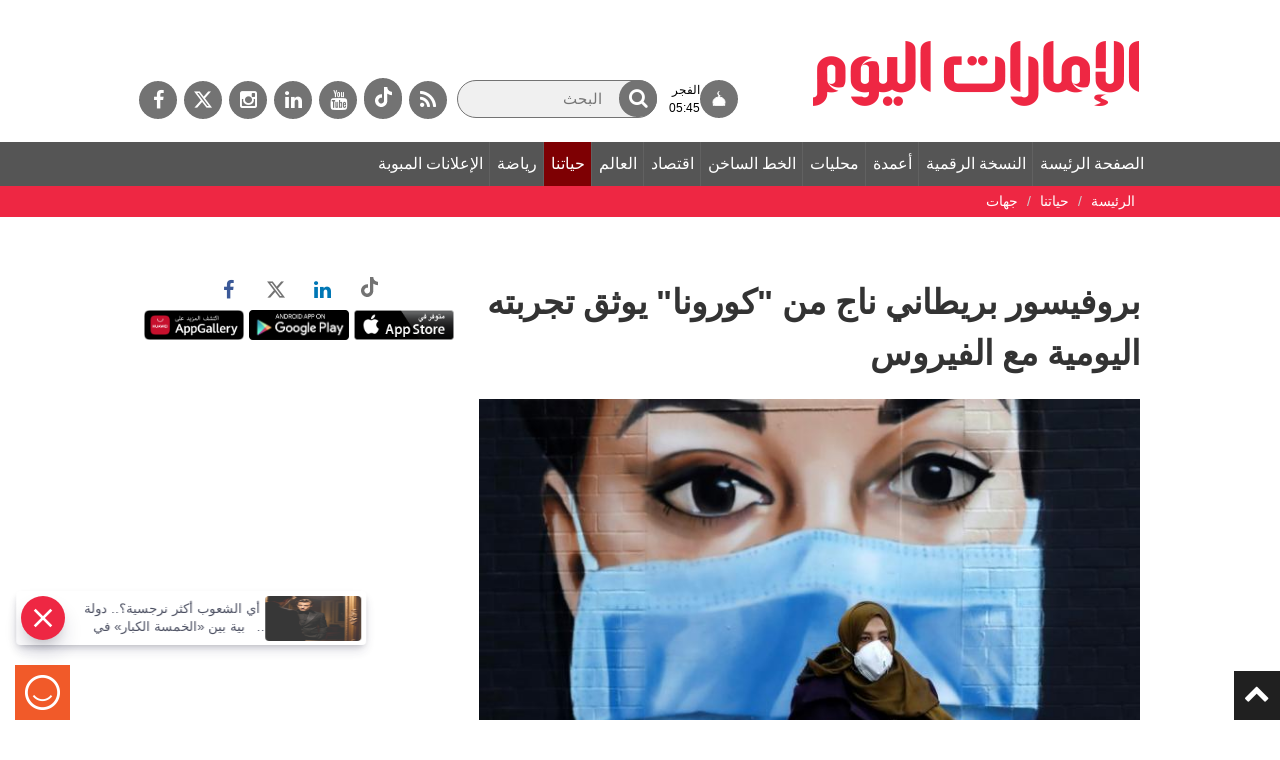

--- FILE ---
content_type: text/html; charset=utf-8
request_url: https://dubaimedia.surveysparrow.com/eui-template/classic
body_size: 15096
content:
<!DOCTYPE html>
<html lang="en" class="notranslate" translate="no">

<head>
  <meta charset="UTF-8" />
  
    <title>spotcheck</title>
    
  <meta name="description" content="spotcheck" />
  <meta property="og:locale" content="en_US" />
  <meta property="og:type" content="website" />
  <meta property="og:url" content="" />
  <meta property="og:title" content="spotcheck" />
  <meta property="og:image" content="" />
  <meta property="og:description" content="spotcheck" />
  <meta property="og:image:width" content="1200" />
  <meta property="og:image:height" content="630" />
  <meta name="twitter:card" content="summary_large_image" />
  <meta name="twitter:description" content="spotcheck" />
  <meta name="twitter:title" content="spotcheck" />
  <meta name="twitter:site" content="@surveysparrow" />
  <meta name="twitter:image" content="" />
  <meta name="twitter:creator" content="@surveysparrow" />
  <meta content="ie=edge" http-equiv="x-ua-compatible">
  <meta name="robots" content="noindex,nofollow" />
  <meta name="viewport" content="width=device-width, initial-scale=1, maximum-scale=1, user-scalable=no" />
  <meta name="google" content="notranslate">

  <script>
    window.dataLayer = window.dataLayer || [];
  </script>

  <!--favicon-->
  <link rel="shortcut icon" href="https://static.surveysparrow.com/application/images/favicon-new.ico" type="image/x-icon"/>
  <link rel="icon" href="https://static.surveysparrow.com/application/images/favicon-new.ico" type="image/x-icon"/>

  <!-- Google Material Icons -->
  <link rel="stylesheet" type="text/css" href="https://static.surveysparrow.com/application/fonts/MaterialIcons/index.css" />

  <!-- SurveySparrow Stylesheets -->
  
    <link rel="stylesheet" href="https://asset.surveysparrow.com/production/eui-dist-76a51984123ba759601308a6a397a943/css/surveysparrow_eui_classic.bundle.css" />
  

  
  <!-- Fonts for themes -->
    
          <link rel="stylesheet" type="text/css" href="https://static.surveysparrow.com/application/fonts/Source_Sans_Pro/index.css" />
    
          <link rel="stylesheet" type="text/css" href="https://static.surveysparrow.com/application/fonts/Source_Sans_Pro/index.css" />
    
  

  <style>
    .ss-noscript-container {
      width: 100%;
      background-color: #EF6021;
      padding: 15px;
    }

    .ss-noscript-container p {
      color: #fff;
      margin-top: 0px;
      margin-bottom: 0px;
      font-size: 16px;
      font-weight: 300;
      text-align: center;
    }

    .ss-loader-container {
      height: 100vh;
      width: 100%;
      position: relative;
    }

    .ss-loader-container span {
      position: absolute;
      top: 50%;
      left: 50%;
      margin-right: -50%;
      transform: translate(-50%, -50%)
    }

    .ss-inital-loader {
      margin-left: auto;
      margin-right: auto;
      margin-top: auto;
      margin-bottom: auto;

      border: 5px solid #f3f3f3;
      border-top: 5px solid #4A9CA6;
      border-radius: 50%;
      width: 50px;
      height: 50px;
      animation: ss-loader-spin 2s linear infinite;
    }

    .made_with_ss_svg_loader {
      margin-top: 20px;
      height: 50px !important;
      max-height: 50px !important;
    }

    @keyframes ss-loader-spin {
      0% {
        transform: rotate(0deg);
      }

      100% {
        transform: rotate(360deg);
      }
    }
  </style>
  <!-- Theme styles -->
  <style id="theme-styles" type="text/css">
    

/**** UTILITY CLASSES ****/

html,body{
  background-color: rgb(255, 255, 255);
}

/**** SPOTCHECKS GLASS EFFECT ****/

html,body {
  background: rgb(255, 255, 255);
  backdrop-filter:  none;
  -webkit-backdrop-filter: none;
}

/**** FONT SIZE ****/

.ss-survey-text-size--xs { font-size: 12px; }
.ss-survey-text-size--sm { font-size: 14px; }
.ss-survey-text-size--base { font-size: 16px; }
.ss-survey-text-size--lg { font-size: 18px; }
.ss-survey-text-size--xl { font-size: 20px; }
.ss-survey-text-size--2xl { font-size: 24px; }
.ss-survey-text-size--3xl { font-size: 28px; }
.ss-survey-text-size--4xl { font-size: 32px; }
.ss-survey-text-size--5xl { font-size: 40px; }
.ss-survey-text-size--8xl { font-size: 48px; }
.ss-survey-text-size--10xl { font-size: 80px; }


 /**** Media Queries  ****/
 @media screen and (max-width: 767px) {
    .sm_ss-survey-text-size--xs { font-size: 12px; }
    .sm_ss-survey-text-size--sm { font-size: 14px; }
    .sm_ss-survey-text-size--base { font-size: 16px; }
    .sm_ss-survey-text-size--lg { font-size: 18px; }
    .sm_ss-survey-text-size--xl { font-size: 20px; }
    .sm_ss-survey-text-size--2xl { font-size: 24px; }
    .sm_ss-survey-text-size--3xl { font-size: 28px; }
    .sm_ss-survey-text-size--4xl { font-size: 32px; }
    .sm_ss-survey-text-size--5xl { font-size: 40px; }
    .sm_ss-survey-text-size--8xl { font-size: 48px; }
} 

/**** FONT FAMILY ****/

.ss-survey-font-family { font-family: 'Source Sans Pro' }



/**** FONT WEIGHT ****/

.ss-survey-text-weight--thin{font-weight: 300; }
.ss-survey-text-weight--regular{font-weight: 400;}
.ss-survey-text-weight--medium{font-weight: 500;}
.ss-survey-text-weight--semibold{font-weight: 600;}
.ss-survey-text-weight--bold{font-weight: 700;}


@media screen and (max-width: 767px) {
  .sm_ss-survey-text-weight--thin{font-weight: 300; }
  .sm_ss-survey-text-weight--regular{font-weight: 400;}
  .sm_ss-survey-text-weight--medium{font-weight: 500;}
  .sm_ss-survey-text-weight--semibold{font-weight: 600;}
  .sm_ss-survey-text-weight--bold{font-weight: 700;}
} 


/**** TEXT ALIGN ****/

.ss-survey-text-align--left{text-align:left; }
.ss-survey-text-align--center{text-align:center; }
.ss-survey-text-align--right{text-align:right; }

/**** TEXT TRANSFORM ****/

.ss-survey-text-transform--uppercase{text-transform: uppercase; }
.ss-survey-text-transform--lowercase{text-transform: lowercase; }
.ss-survey-text-transform--capitalize{text-transform: capitalize; }

/**** LINE HEIGHT ****/

.ss-survey-line-height--none{ line-height: 1;}
.ss-survey-line-height--tight{ line-height: 1.15;}
.ss-survey-line-height--heading{ line-height: 1.3;}
.ss-survey-line-height--normal{ line-height: 1.5;}
.ss-survey-line-height--loose{ line-height: 2;}

 
/**** FONT COLOR ****/

.ss-survey-text-color--secondary-01,.ss-survey-text-color--secondary-01:hover,.ss-survey-text-color--secondary-01:focus{color:rgba(63, 63, 63, 0.1)}
.ss-survey-text-color--secondary-02,.ss-survey-text-color--secondary-02:hover,.ss-survey-text-color--secondary-02:focus{color:rgba(63, 63, 63, 0.2)}
.ss-survey-text-color--secondary-03,.ss-survey-text-color--secondary-03:hover,.ss-survey-text-color--secondary-03:focus{color:rgba(63, 63, 63, 0.3)}
.ss-survey-text-color--secondary-04,.ss-survey-text-color--secondary-04:hover,.ss-survey-text-color--secondary-04:focus{color:rgba(63, 63, 63, 0.4)}
.ss-survey-text-color--secondary-05,.ss-survey-text-color--secondary-05:hover,.ss-survey-text-color--secondary-05:focus{color:rgba(63, 63, 63, 0.5)}
.ss-survey-text-color--secondary-06,.ss-survey-text-color--secondary-06:hover,.ss-survey-text-color--secondary-06:focus{color:rgba(63, 63, 63, 0.6)}
.ss-survey-text-color--secondary-07,.ss-survey-text-color--secondary-07:hover,.ss-survey-text-color--secondary-07:focus{color:rgba(63, 63, 63, 0.7)}
.ss-survey-text-color--secondary-08,.ss-survey-text-color--secondary-08:hover,.ss-survey-text-color--secondary-08:focus{color:rgba(63, 63, 63, 0.8)}
.ss-survey-text-color--secondary-09,.ss-survey-text-color--secondary-09:hover,.ss-survey-text-color--secondary-09:focus{color:rgba(63, 63, 63, 0.9)}
.ss-survey-text-color--secondary,.ss-survey-text-color--secondary:hover,.ss-survey-text-color--secondary:focus{color:rgb(63, 63, 63)}


.ss-survey-text-color--primary-01,.ss-survey-text-color--primary-01:hover,.ss-survey-text-color--primary-01:focus{color:rgba(57, 57, 57, 0.1)}
.ss-survey-text-color--primary-02,.ss-survey-text-color--primary-02:hover,.ss-survey-text-color--primary-02:focus{color:rgba(57, 57, 57, 0.2)}
.ss-survey-text-color--primary-03,.ss-survey-text-color--primary-03:hover,.ss-survey-text-color--primary-03:focus{color:rgba(57, 57, 57, 0.3)}
.ss-survey-text-color--primary-04,.ss-survey-text-color--primary-04:hover,.ss-survey-text-color--primary-04:focus{color:rgba(57, 57, 57, 0.4)}
.ss-survey-text-color--primary-05,.ss-survey-text-color--primary-05:hover,.ss-survey-text-color--primary-05:focus{color:rgba(57, 57, 57, 0.5)}
.ss-survey-text-color--primary-06,.ss-survey-text-color--primary-06:hover,.ss-survey-text-color--primary-06:focus{color:rgba(57, 57, 57, 0.6)}
.ss-survey-text-color--primary-07,.ss-survey-text-color--primary-07:hover,.ss-survey-text-color--primary-07:focus{color:rgba(57, 57, 57, 0.7)}
.ss-survey-text-color--primary-08,.ss-survey-text-color--primary-08:hover,.ss-survey-text-color--primary-08:focus{color:rgba(57, 57, 57, 0.8)}
.ss-survey-text-color--primary-09,.ss-survey-text-color--primary-09:hover,.ss-survey-text-color--primary-09:focus{color:rgba(57, 57, 57, 0.9)}
.ss-survey-text-color--primary,.ss-survey-text-color--primary:hover,.ss-survey-text-color--primary:focus{color:rgb(57, 57, 57)}

.ss-survey-text-color--background-based,
.ss-survey-text-color--background-based:hover,
.ss-survey-text-color--background-based:focus{
  color:rgb(57, 57, 57)
}

.ss-survey-text-color--label{color:rgb(255, 255, 255)}
.ss-survey-text-color--light{color:rgb(255, 255, 255)}

.surveysparrow-survey-container--classic-form .ss-fp-scroll__item-data-wrap,
.surveysparrow-survey-container--classic-form .ss-fp-section__frame {
  scrollbar-color: rgba(57, 57, 57, 0.6) rgba(57, 57, 57, 0.2);
}

.surveysparrow-survey-container--classic-form .ss-fp-scroll__item-data-wrap::-webkit-scrollbar-thumb,
.surveysparrow-survey-container--classic-form .ss-fp-section__frame::-webkit-scrollbar-thumb{
  background: rgba(57, 57, 57, 0.6);
}

.surveysparrow-survey-container--classic-form .ss-fp-scroll__item-data-wrap::-webkit-scrollbar-track,
.surveysparrow-survey-container--classic-form .ss-fp-section__frame::-webkit-scrollbar-track{
  background: rgba(57, 57, 57, 0.2)};
}

.ss-skip-container label {color: rgba(57, 57, 57, 0.5)}

.ss-answer-option--border{
  border-color: rgba(63, 63, 63, 0.5);
}

.ss_matrix_container--classic .ss_matrix_row--sub.hovered .ss_matrix_column{
  background-color: rgba(63, 63, 63, 0.1);
}

.ss-answer-option--bg,.ss-answer-option--bg-only,.ss_matrix_container--classic .ss_matrix_row--sub:hover .ss_matrix_column, .ss-answer-option--consent {
  background-color: rgba(63, 63, 63, 0.1);
}

.ss_matrix_container--classic .ss_matrix_container--bipolar .ss_matrix_row--sub:hover .ss_matrix_column {
  background-color: transparent;
}

.ss-answer-option--bg:hover,.ss-answer-option--bg:focus{  
  background-color: rgba(63, 63, 63, 0.2);
  z-index: 1; 
  box-shadow: 0 0 1px 4px rgba(63, 63, 63, 0.2);
} 
.ss-answer-option--bg:hover [ss-tooltip--key]::after,.ss-answer-option--bg:focus [ss-tooltip--key]::after{
  
  -webkit-animation-name: tooltip_slideInUp;
  animation-name: tooltip_slideInUp;
  -webkit-animation-duration: 250ms;
  animation-duration: 250ms; 
  -webkit-animation-delay: 0ms;
  animation-delay: 0ms;
  -webkit-animation-fill-mode: both;
  animation-fill-mode: both;
} 

.ss-answer-option--bg-only:hover,.ss-answer-option--bg-only:focus{
  z-index: 1; 
} 
.ss-answer-option--bg-only:active, .ss-answer-option--bg-only.active{  
  z-index: 1; 
}

.ss-answer-option--bg:active,.ss-answer-option--bg.active{
  background-color:rgba(63, 63, 63, 0.8);
  z-index: 1; 
}
.ss-answer-option--picture-choice .ss-option-checked--picture:before{ 
  border-top-color:rgb(63, 63, 63);
}

.ss-answer-option--yes-no.active {
  background-color:rgba(63, 63, 63, 0.8);
  z-index: 1;
}

.ss-answer-option--yes-no.active svg, 
.ss-answer-option--yes-no.error svg,
.ss-answer-option--yes-no.active p,
.ss-answer-option--yes-no.error p{
  color: rgb(255, 255, 255)
}

.answer-option-rating--icons.hover-active .ss-rating-icon-fill{
  fill: rgb(63, 63, 63);
  fill-opacity: .5;
}

.answer-option-rating--icons.active .ss-rating-icon-fill{
  fill: rgb(63, 63, 63);
  fill-opacity: 1;
}

.answer-option-rating--icons .ss-symbolFill {
  stroke: rgb(57, 57, 57);
}

.answer-option-rating--icons.active .ss-symbolFill {
  fill: rgb(63, 63, 63);
}

.answer-option-rating--icons .ss-symbol-smiley-fill,
.answer-option-rating--icons .ss-symbolFill--outline{
  fill: rgb(57, 57, 57);
}

.answer-option-rating--icons.active .ss-symbol-smiley-fill,
.answer-option-rating--icons.active .ss-symbolFill--outline{
  fill: rgb(63, 63, 63);
}

.answer-option-rating--icons[ss-tooltip--index]::after{
  color: rgba(63, 63, 63, 0.8)
}

.ss-answer-option--message svg .ss-symbolFill{
  stroke: rgb(57, 57, 57);
}

.ss-option-no,
.ss-option-no__key-assist {
  background-color: rgb(63, 63, 63);
  color: rgb(255, 255, 255);
}
.ss-answer-option__label-tooltip {
  background-color: rgb(63, 63, 63);
  color: rgb(255, 255, 255) !important;
  border-color: rgb(63, 63, 63);
}
.ss-mute-container .ss-mute-btn{
  background-color: rgb(63, 63, 63) !important;
}
.ss-answer-option--text-light:active,.ss-answer-option--text-light.active{
  color: rgb(255, 255, 255);
}
.ss-mute-container .ss-mute-btn path{
  fill: rgb(255, 255, 255) !important;
}
.ss-answer-option--picture-choice .ss-option-checked svg path, .ss-answer-option--choice .ss-option-checked svg path, .ss-answer-option--picture-choice .ss-option-checked--picture svg path, .ss-answer-option--choice .ss-option-checked--picture svg path{
  stroke: rgb(255, 255, 255);
}


.ss-answer-option--text-dark:active,.ss-answer-option--text-dark.active{
  color:rgb(0, 0, 0)
}

input:-webkit-autofill,
input:-webkit-autofill:hover,
input:-webkit-autofill:focus,
input:-webkit-autofill:active {
  color: rgb(63, 63, 63) !important;
}

/***** BORDER-WIDTH ****/
.ss-survey-border-width--thin { border-width: 1px }
 
/***** BORDER-STYLE ****/
.ss-survey-border-style--solid { border-style: solid }
.ss-survey-border-style--dashed { border-style: dashed }
 
/***** BORDER-COLOR ****/
.ss-survey-border-color--transparent { border-color: transparent }
.ss-survey-border-color--primary { border-color: rgb(57, 57, 57) }
.ss-survey-border-color--secondary { border-color: rgb(63, 63, 63) } 
.ss-survey-border-color--secondary-01 { border-color: rgba(63, 63, 63, 0.1) } 
.ss-survey-border-color--secondary-02 { border-color: rgba(63, 63, 63, 0.2) } 
.ss-survey-border-color--secondary-04 { border-color: rgba(63, 63, 63, 0.4) } 
.ss-survey-border-color--secondary-06 { border-color: rgba(63, 63, 63, 0.6) } 
.ss-survey-border-color--secondary-08 { border-color: rgba(63, 63, 63, 0.8) } 

/***** HOVER-COLOR ****/
.hover_ss-survey-text-color--secondary:hover,
.hover_ss-survey-text-color--secondary:active,
.hover_ss-survey-text-color--secondary:focus{
  text-transform:none;
  text-decoration:none;
  color:rgb(63, 63, 63)
} 
.hover_ss-survey-text-color--primary:hover,
.hover_ss-survey-text-color--primary:active,
.hover_ss-survey-text-color--primary:focus{
  text-transform:none;
  text-decoration:none;
  color:rgb(57, 57, 57)
} 


/***** HOVER-COLOR ****/
.hover_ss-survey-text-color--secondary:hover,
.hover_ss-survey-text-color--secondary:active,
.hover_ss-survey-text-color--secondary:focus{
  text-transform:none;
  text-decoration:none;
  color:rgb(63, 63, 63)
} 
.hover_ss-survey-text-color--primary:hover,
.hover_ss-survey-text-color--primary:active,
.hover_ss-survey-text-color--primary:focus{
  text-transform:none;
  text-decoration:none;
  color:rgb(57, 57, 57)
} 


    /***** ProgressBar ****/
    .survey-progress-indicator--color {
      background-color: hsl(0, 0%, 17.9%);
    }

    .survey-progress-container--color {
      background-color: hsl(0, 0%, 0%);
    }

    /***** ProgressBar in Aside ****/
    .survey-aside-progress-container--color { 
      background-color: hsl(0, 0%, 0%);
    }
    .survey-aside-progress-indicator--color { 
      background-color: hsl(0, 0%, 17.9%);
    }

    /**** Buttons ****/

    .ss-skip-action-btn:hover,
    .ss-skip-action-btn:focus,
    .ss-skip-action-btn:active,
    .ss-gabor-granger__go-back:hover,
    .ss-gabor-granger__go-back:focus,
    .ss-gabor-granger__go-back:focus-visible {
      background-color: rgba(57, 57, 57, 0.1);
    }

    .ss-survey-reset-matrix-button:hover,
    .ss-survey-reset-matrix-button:focus,
    .ss-survey-reset-matrix-button:active{
      background-color: rgba(57, 57, 57, 0.1);
    }

    .ss-primary-action-btn--gradient{ 
      background-image: linear-gradient(257deg, rgb(0, 0, 0), rgb(0, 0, 0));
    }

    .ss-primary-action-btn {
      
      background-color: rgb(4, 191, 116);
      border-color: rgb(4, 191, 116);
      color: rgb(255, 255, 255);
    
    }

    .ss-primary-action-btn:before{
      
      background-color: hsl(155.89999999999998, 95.9%, 35.9%);
    
    }

    .ss-primary-action-btn .loader {
      
      border: 2px solid rgba(255, 255, 255, 0.05);
      border-top: 2px solid rgb(255, 255, 255);
    
    }
  
    .ss-primary-action-btn:hover,
    .ss-primary-action-btn:focus,
    .ss-primary-action-btn:active{
      
      border-color: hsl(155.89999999999998, 95.9%, 35.9%);
      color: rgb(255, 255, 255);
    
    }

    .ss-primary-action-btn:focus {
      box-shadow: 0 0 1px 4px rgba(4, 191, 116, 0.3);
    }
  
    .survey-primary-action-btn {
      background: rgb(57, 57, 57);
    }

    .survey-primary-action-btn:hover,
    .survey-primary-action-btn:focus,
    .survey-primary-action-btn:active {
      color: hsl(0, 0%, 80%);
      background-color: hsl(0, 0%, 17.9%);
    }

    /**** Error ****/

    .helper-msgs-container .error,
    .helper-msgs-container-form .error {
      color: rgb(226, 74, 74);
    }

    .answer-option--input.error {
      border-bottom-color: rgb(226, 74, 74);
      color: rgb(226, 74, 74);
    }

    .ss-form-group .ss-form-group__highlight.error {
      border-color: rgb(226, 74, 74) !important;
    }

    .contact-form-container .contact-form-element .contact-form-item.error input::-webkit-input-placeholder {
      color: rgb(226, 74, 74);
    }

    .answer-option--input.error:hover,
    .answer-option--input.error:active,
    .answer-option--input.error:focus {
      color: rgb(226, 74, 74);
      border-bottom-color: rgb(226, 74, 74);
    }

    /**** Payment ****/
    
    .ss-payment--wrapper .ss-payment--card-form {
      background-color: rgba(63, 63, 63, 0.05);
      border-color: rgba(63, 63, 63, 0.1);
    }
    
    .ss-payment--wrapper .ss-payment--card-form .ss-payment--row .ss-payment--element {
      border-color: rgba(63, 63, 63, 0.1);
    }
    
    .ss-payment--wrapper .ss-payment--card-form .ss-payment--row .ss-payment--element input::placeholder {
      color: rgba(63, 63, 63, 0.3);
    }
    .ss-payment--wrapper .ss-payment--card-form .ss-payment--row .ss-payment--element input::-moz-placeholder {
      color: rgba(63, 63, 63, 0.3);
    }
    .ss-payment--wrapper .ss-payment--card-form .ss-payment--row .ss-payment--element input::-webkit-placeholder {
      color: rgba(63, 63, 63, 0.3);
    }

    .ss-payment-offer--wrapper .ss-payment-offer--input button {
      background-color: rgb(4, 191, 116);
      color: rgb(63, 63, 63);
    }

    .ss-payment-offer--wrapper .ss-payment-offer--input button svg path {
      fill: rgb(255, 255, 255)
    }

    .ss-payment-offer--wrapper .ss-payment-offer--info h5 b {
      color: rgb(4, 191, 116);
    }

    .ss-payment-offer--wrapper .ss-payment-offer--applied {
      background-color: rgba(63, 63, 63, 0.05);
      border-color: rgba(63, 63, 63, 0.1);
    }

    .ss-payment-offer--wrapper .ss-payment-offer--applied a svg path {
      stroke: rgb(63, 63, 63)
    }
    
    /**** Language Selector ****/

    .ss-language-selector--wrapper h3 {
      color: rgb(57, 57, 57);
    }

    .ss-language-selector--wrapper .ss-language-selector--down path {
      fill: rgba(57, 57, 57, 0.6);
    }

    .ss-language-selector--wrapper .ss-language-selector__select__single-value {
      color: rgb(57, 57, 57);
    }

    .ss-language-selector__select__dropdown-indicator {
      color: rgb(57, 57, 57);
    }


    /**** Matrix ****/

    .ss_matrix_leftside .ss_matrix_row--sub .ss_matrix_leftside__cell-content-wrapper,
    .ss_matrix_contents .ss_matrix_row--sub .ss_matrix_column{
      border-bottom: 1px solid rgba(57, 57, 57, 0.1);
    }

    .ss_matrix_container--bipolar .ss_matrix_leftside .ss_matrix_row--sub .ss_matrix_leftside__cell-content-wrapper,
    .ss_matrix_container--bipolar .ss_matrix_contents .ss_matrix_row--sub .ss_matrix_column{
      border-bottom: none !important;
    }

    .ss_matrix_contents .ss_matrix_row--sub .ss_matrix_column{
      border-right: 1px solid rgba(57, 57, 57, 0.1);
    }

    .ss_matrix_container--bipolar .ss_matrix_contents .ss_matrix_row--sub .ss_matrix_column{
      border-right: none !important;
    }

    .ss_matrix_dropdown_wrap__dropdown{
      border-color: rgba(57, 57, 57, 0.2);
      color: rgb(63, 63, 63);
    }

    .ss_matrix_dropdown_wrap__dropdown option {
      background-color: rgb(255, 255, 255);
    }

    .ss_matrix_dropdown_wrap__dropdown-arrow{
      border-color: rgb(63, 63, 63);
    }

    .ss_matrix_container.ss_matrix_container--classic .ss_matrix_leftside .ss_matrix_column {
      border-right: 1px solid rgba(57, 57, 57, 0.2);
    } 

    .ss_matrix_container.ss_matrix_container--classic .ss_matrix_container--bipolar .ss_matrix_leftside .ss_matrix_column {
      border-right: none !important;
      text-align: center !important;
    } 

    .ss_matrix_container.ss_matrix_container--classic .ss_matrix_container--bipolar .ss_matrix_leftside .row-color, .ss_matrix_container.ss_matrix_container--classic .ss_matrix_container--bipolar .ss_matrix_contents .row-color {
      background-color: rgba(63, 63, 63, 0.04)
    } 

    .ss-eui-wrapper--rtl .ss_matrix_container.ss_matrix_container--classic .ss_matrix_leftside .ss_matrix_column {
      border-left: 1px solid rgba(57, 57, 57, 0.2);
      border-right: 0;
    }

    .ss_matrix_container.ss_matrix_container--classic .ss_matrix_container--bipolar .ss_matrix_rightside .ss_matrix_column {
      border-left: none !important;
    } 

    .ss-eui-wrapper--rtl .ss_matrix_container.ss_matrix_container--classic .ss_matrix_column--fixed{
      border-left: 1px solid rgba(57, 57, 57, 0.2);
      border-right: 0; 
    }

   
      .ss_matrix_container.ss_matrix_container--classic .ss_matrix_column--fixed{
          border-bottom: 1px solid rgba(57, 57, 57, 0.2); 
          border-right: 1px solid rgba(57, 57, 57, 0.2); 
      }

      .ss_matrix_container.ss_matrix_container--classic .ss_matrix_container--bipolar .bipolar_matrix .ss_matrix_column{
        border-bottom: 1px solid rgba(63, 63, 63, 0.2); 
        border-right: none !important;
      }

      .ss_matrix_container.ss_matrix_container--classic .ss_matrix_column--fixed.ss_matrix_column--right{
        border-bottom: 1px solid rgba(57, 57, 57, 0.2); 
        border-left: 1px solid rgba(57, 57, 57, 0.2);
        border-right: 0;
      }
      .ss_matrix_container.ss_matrix_container--classic .ss_matrix_container--bipolar .bipolar_matrix .ss_matrix_column--fixed.ss_matrix_column--right{
        border-left: none !important;
      }

      .ss_matrix_container.ss_matrix_container--classic .ss_matrix--header .ss_matrix_column  {
        border-bottom: 1px solid rgba(57, 57, 57, 0.2); 
        border-right: 1px solid rgba(57, 57, 57, 0.1);
      }

      .matrix_scroll_controls button.btn,.matrix_scroll_controls--default button.btn {
        background-color: rgba(57, 57, 57, 0.1);
        border: 1px solid  rgba(63, 63, 63, 0.2);
        color:  rgba(57, 57, 57, 0.6);
      }

      .ss_matrix_container--bipolar .matrix_scroll_controls button.btn,.matrix_scroll_controls--default button.btn {
        background-color: rgba(63, 63, 63, 0.1);
        color:  rgba(63, 63, 63, 0.6);
      }

      .ss_matrix_container.ss_matrix_container--classic .ss_matrix_input.ss_matrix_input--eui input[type="text"] {
        border-bottom: 1px solid rgba(63, 63, 63, 0.8);
        color: rgba(63, 63, 63, 0.8);
      }
  
      .ss_matrix_container.ss_matrix_container--classic .ss_matrix_input.ss_matrix_input--eui input[type="text"]:focus {
        border-bottom: 1px solid rgb(63, 63, 63);
        color: rgb(63, 63, 63);
      }

      /**** Background ****/ 

    .surveysparrow-survey-container--card,
    .surveysparrow-survey-container--classic-form,
    .surveysparrow-survey-container--conversational-chat,
    .eui-login-wrapper .eui-login-container {
      background-color: rgb(255, 255, 255);
      
    }

    .surveysparrow-survey-container--classic-form,
    .eui-login-wrapper--classic .eui-login-container {
      
    }

    .surveysparrow-survey-container--classic-form:before,
      .eui-login-wrapper--classic .eui-login-container:before {
        content:'';
        pointer-events:none;
        position: absolute;
        left:0;
        top:0;
        width:100%;
        height:100%;
        background: rgba(0, 0, 0, 0);
      }
      .ss-loader-container:before{
        content:'';
        pointer-events:none;
        position: absolute;
        left:0;
        top:0;
        width:100%;
        height:100%;
        background: rgba(0, 0, 0, 0); 
      }

    
    
   
    /**** Text in Aside ****/

    .ss-survey-score-container .ss_score{
      background-color:  hsl(0, 0%, 95%);
    }

    /**** Text in Aside ****/
    .ss-survey-header-text--color {
      color: rgb(0, 0, 0);
    } 
    
    /**** Button Text ****/
    .survey-primary-action-btn--text {
      color: rgb(255, 255, 255); 
    }

    .survey-primary-action-btn:hover, .survey-primary-action-btn--text,
    .survey-primary-action-btn:focus, .survey-primary-action-btn--text,
    .survey-primary-action-btn:active, .survey-primary-action-btn--text {
      color: hsl(0, 0%, 100%);
      text-decoration: none;  
    }

    .survey-primary-action-btn--color {
      background-color: rgb(57, 57, 57);
    }
    .survey-primary-action-btn--color:hover {
      background-color: hsl(0, 0%, 20.1%);
    }

    /**** Outline action button - Chat ****/
    .survey-primary-action-btn--color-outline {
      border-color: rgb(57, 57, 57); 
      color: rgb(57, 57, 57);
      background-color: #fff; 
    }
    .survey-primary-action-btn--color-outline:hover,
    .survey-primary-action-btn--color-outline:focus,
    .survey-primary-action-btn--color-outline:active {
      text-decoration: none; 
      color: rgb(255, 255, 255); 
      background-color: hsl(0, 0%, 20.1%); 
    } 

    /**** Question Text ****/
    .ss-survey-question--text,
    .ss-survey-question--text-chat {
      color: rgb(63, 63, 63);
      font-family: 'Source Sans Pro';
      font-size: 24px;
    }

    /**** Answer Text / Bubble Bg ****/
    .ss-survey-answer--text-chat {
      color: rgb(255, 255, 255);
      font-family: 'Source Sans Pro';
      font-size: 24px;
    }
    .question-wrapper-bubble--user {
      background-color: rgb(57, 57, 57);
    }

    /**** Classic Form Navigation Buttons ****/

    .ss_classic_form_navigator
    {
      background-color: hsla(0, 0%, 95%, 0.5);
    }
    .ss_classic_form_navigator button,
    .ss_classic_form_navigator a
    {
      border-color: rgba(57, 57, 57, 0.5) !important;
      background: rgba(57, 57, 57, 0.2) !important;
    }
    .ss_classic_form_navigator button:focus{
      outline:2px rgb(57, 57, 57) solid !important;
    }
    .mobile-footer--navigator .mobile-footer--navigator-btn {
      background: rgba(57, 57, 57, 0.2) !important;;
    }
    .ss-classic--mobile-footer .ss-classic--mobile-footer--content {
      background: hsl(0, 0%, 50%);
    }
    .ss-classic--mobile-footer .ss-classic--mobile-footer--captcha-container {
      background: hsl(0, 0%, 45%);
    }  
    .ss-classic--mobile-footer .ss-classic--mobile-footer--captcha-container .policy-content {
      color: rgba(57, 57, 57, 0.8);
    }
    .ss-classic--mobile-footer .ss-classic--mobile-footer--captcha-container .policy-content a {
      color: rgb(57, 57, 57);
    } 
    .ss-classic-footer--old--bot-detection-enabled .ss-classic-footer--old--bot-detection-container {
      background: hsl(0, 0%, 98%) ;
    }
    .ss-classic-footer--old--bot-detection-enabled .ss-classic-footer--old--bot-detection-container .policy-content {
      color: rgba(57, 57, 57, 0.8);
    }
    .ss-classic-footer--old--bot-detection-enabled .ss-classic-footer--old--bot-detection-container .policy-content a {
      color: rgb(57, 57, 57);
    }
    .ss-footer-guidelines-modal .ss-modal--container {
      background: rgba(4, 191, 116, 0.9) !important;
    }
    .ss-footer-guidelines-modal .ss-modal--container .header{
      color: rgb(255, 255, 255) !important;
    }
    .ss-footer-guidelines-modal .ss-modal--container .container{
      color: rgb(255, 255, 255) !important;
    }
    .ss-footer-guidelines-modal .ss-modal--container .container a {
      color: rgb(255, 255, 255) !important;
    }
    .ss-footer-guidelines-modal .ss-modal--container .close-btn{
      background: rgb(255, 255, 255)
    }
    .ss-footer-guidelines-modal .ss-modal--container .close-btn > svg{
      color: rgb(255, 255, 255);
    }
    .surveysparrow-survey-container--classic-form .ss_classic_form_navigator .svgColor {
      fill:none;
      stroke: rgb(57, 57, 57); 
    }
    .surveysparrow-survey-container--classic-form .ss-keyboard-assist__btn > svg{
      color: rgb(57, 57, 57);
    }
    .surveysparrow-survey-container--classic-form .ss-keyboard-assist__btn {
      background: rgba(57, 57, 57, 0.2) !important;
    }
    .ss_cl_survey_qstn_left{
      visibility: visible;
    }
    .ss-progress-track{
      stroke: rgba(57, 57, 57, 0.2);
    }
    .ss-horizontal-progress-bar{
      visibility: visible;
      background-color:hsla(0, 0%, 95%, 0.5);
    }
    .ss-progress-container--new{
      visibility: visible;
    }
    .ss-progress-container--new.ss-progress-container--new-section-nav{
      visibility: visible !important;
    }
    .ss-progress-fill{
      stroke: rgb(57, 57, 57);
    }
    .ss-progress-bar-fill{
      background-color:rgb(63, 63, 63);
    }
    .ss-progress-text{
      stroke: rgb(57, 57, 57);
      font-family: inherit;
      font-weight: inherit;
      font-size: inherit;
      background-color: rgba(57, 57, 57, 0.2);
    }

    /**** Options Text ****/
    .answer-option--text-matrix {
      /* color: rgb(57, 57, 57); */
      color: rgb(63, 63, 63);
    }

    .answer-option--text {
      color: rgb(57, 57, 57); 
    }
    .answer-option--text:hover,
    .answer-option--text:active,
    .answer-option--text:focus {
      color: rgb(57, 57, 57);
      text-decoration: none;
    }

    .answer-option--text.active,
    .answer-option--text.active:hover,
    .answer-option--text.active:active,
    .answer-option--text.active:focus {
      color: rgb(255, 255, 255);
      text-decoration: none;
    }

    .answer-option-classic--color {
      border: 2px solid rgb(57, 57, 57);
      background-color: rgba(57, 57, 57, 0.1);
    }

    .answer-option-classic--color:hover,
    .answer-option-classic--color:active,
    .answer-option-classic--color:focus {
      border: 2px solid rgb(57, 57, 57);
      background-color: rgba(57, 57, 57, 0.3);
    }

    .answer-option-classic--color.active {
      color: rgb(255, 255, 255);
      border: 2px solid rgb(57, 57, 57);
      background-color: rgb(57, 57, 57);
    }
   
    .answer-option--color {
      border: 1px solid rgb(57, 57, 57);
      background-color: rgba(57, 57, 57, 0.1);
    }

    .answer-option--color:hover,
    .answer-option--color:active,
    .answer-option--color:focus {
      border: 1px solid rgb(57, 57, 57);
      background-color: rgba(57, 57, 57, 0.3);
    }

    .answer-option--color.active {
      color: rgb(255, 255, 255);
      border: 1px solid rgb(57, 57, 57);
      background-color: rgb(57, 57, 57);
    }
   

    .answer-option--input-color{
      color: rgba(57, 57, 57, 0.7);
    }
    .answer-option--input-color:hover, .answer-option--input-color:focus, .answer-option--input-color:active {
      color: rgb(57, 57, 57);
    }

    .answer-option--input{
      border-color: rgba(57, 57, 57, 0.7);
    }

    .answer-option--input:hover, .answer-option--input:focus, .answer-option--input:active {
      border-color: rgb(57, 57, 57);
    }

    .answer-option--stroke {
      stroke: rgb(57, 57, 57);
    }

    .answer-option--stroke-02 {
      stroke: rgba(57, 57, 57, 0.2);
    }

    .answer-option--input:placeholder { color: rgba(57, 57, 57, 0.5); }
    .answer-option--input::placeholder { color: rgba(57, 57, 57, 0.5); }
    .answer-option--input:-moz-placeholder { color: rgba(57, 57, 57, 0.5); }
    .answer-option--input::-moz-placeholder { color: rgba(57, 57, 57, 0.5); }
    .answer-option--input::-webkit-input-placeholder, .contact-form-container .contact-form-element .ss-eui-dropdown__placeholder { color: rgba(63, 63, 63, 0.5); }
    .answer-option--input:-ms-input-placeholder {color: rgba(57, 57, 57, 0.5);}

    /* autofill-background-color */
    .answer-option--input--has-bottom-border{
      border-color: rgba(57, 57, 57, 0.4);
    }
    .ss-form-group__highlight{
      border-color: rgb(63, 63, 63) !important;
    }
    .answer-option--contact-input:-webkit-autofill,.answer-option--input:-webkit-autofill,
    .answer-option--contact-input:-webkit-autofill:hover,.answer-option--input:-webkit-autofill:hover,
    .answer-option--contact-input:-webkit-autofill:focus,.answer-option--input:-webkit-autofill:focus, 
    .answer-option--contact-input:-webkit-autofill:active,.answer-option--input:-webkit-autofill:active
    {
        -webkit-box-shadow: 0 0 0 30px rgb(255, 255, 255) inset !important;
    }
    /* Text in autofill textbox*/
    .answer-option--contact-input:-webkit-autofill,.answer-option--input:-webkit-autofill {
        -webkit-text-fill-color: rgba(63, 63, 63, 0.7) !important;
    }
    
    /**** Utility classes ****/
    .ss-primaray-color-bg-alpha-20{
      background-color: rgba(57, 57, 57, 0.2);
    }
    .ss-secondary-color-form-element{
      border: 1px solid rgba(57, 57, 57, 0.3);
      -moz-box-shadow:    inset 0px 1px 2px 0px rgba(57, 57, 57, 0.3);
      -webkit-box-shadow: inset 0px 1px 2px 0px rgba(57, 57, 57, 0.3);
      box-shadow:         inset 0px 1px 2px 0px rgba(57, 57, 57, 0.3);
      color: rgba(57, 57, 57, 0.6);
    }
    /**** Opinion Scale label ****/
    .ss-secondary-color-text {
      color: rgb(57, 57, 57);
      font-family: 'Source Sans Pro';
    }

    /**** Survey Fixed Panel ****/
    .ss-survey-fixed-panel--color{
      background-color: rgb(255, 255, 255);
    }

    .ss_classic_top_bar .ss_classic_top_bar_section_details {
      background-color: rgb(255, 255, 255);
    } 

    .ss-classic-footer .ss-classic-footer--container{
      background-color: rgb(255, 255, 255);
    }

    @media screen and (max-width: 479px){
      .ss-classic-footer .ss-classic-footer--container,
      .ss-classic-footer--old .ss_classic_footer_right_content_wrap {
        background-color: rgba(255, 255, 255, 0.8);
      }
    }

    .ss-survey-header__logo--text{
      color: rgb(57, 57, 57);
    }


    /**** Rank Order ****/

    .ss-option--rank-order.ss-option--rank-order--ios:focus {
      outline: 0;
      box-shadow: 0px 0px 1px 1px currentColor;
    }

    .ss-option--rank-order--kb-selected {
      background-color: rgba(63, 63, 63, 0.3);
      box-shadow: 0px 0px 1px 1px currentColor;
    }

    .ss-option--rank-order__select-wrap .ss-option--rank-order__custom-select{
      background-color: rgb(63, 63, 63);
      color: rgb(255, 255, 255);
    }

    .ss-option--rank-order__custom-select-arrow{
      color: rgb(255, 255, 255);
    }

    .ss-option--rank-order__select-wrap .ss-option--rank-order-react-select__control{
      background-color: rgb(63, 63, 63);
      color: rgb(255, 255, 255);
    }

    .ss-option--rank-order__select-wrap .ss-option--rank-order-react-select__control--is-focused {
      box-shadow: 0 0 1px 3px rgba(63, 63, 63, 0.2);
    }
    
    .ss-option--rank-order__select-wrap .ss-option--rank-order-react-select__dropdown-indicator,
    .ss-option--rank-order__select-wrap .ss-option--rank-order-react-select__dropdown-indicator:hover{
      color: rgb(255, 255, 255);
    }

    .ss-option--rank-order__select-wrap .ss-option--rank-order-react-select__single-value{
      color: rgb(255, 255, 255);
    }

    .ss-option--rank-order__drag-handle-icon svg{
      color: rgb(63, 63, 63);
    }

    .ss-option--rank-order__select-wrap .ss-option--rank-order-react-select__menu{
      background-color: rgb(255, 255, 255);
    }

    .ss-option--rank-order__select-wrap .ss-option--rank-order-react-select__option:active{
      background-color: rgba(63, 63, 63, 0.2);
    }

    .ss-option--rank-order__select-wrap .ss-option--rank-order-react-select__option--is-focused{
      background-color: rgba(63, 63, 63, 0.2);
    }

    .ss-option--rank-order__select-wrap .ss-option--rank-order-react-select__option--is-selected{
      background-color: rgb(63, 63, 63);
      color: rgb(255, 255, 255);
    }
    
    /**** React select dropdown ****/
    .has-value.Select--single>.Select-control .Select-value .Select-value-label,
    .has-value.is-pseudo-focused.Select--single>.Select-control .Select-value .Select-value-label {
      color: rgb(63, 63, 63);
    }
    .dropdown-container .Select-menu, .dropdown-container .ss-eui-dropdown__menu,
    .ss-eui-spotchecks.ss-eui-dropdown__menu {
      color: rgb(57, 57, 57);
    }
    .dropdown-container .Select-option,
    .dropdown-container .ss-eui-dropdown__option,
    .ss-eui-spotchecks.ss-eui-dropdown__option,
    .dropdown-container .Select-menu-outer{
      border-color: rgba(57, 57, 57, 0.2);
    }
    .dropdown-container .ss-eui-dropdown__indicator,
    .ss-eui-spotchecks.ss-eui-dropdown__indicator {
      color: rgb(57, 57, 57);
    }
    .dropdown-container .Select-menu-outer,
    .dropdown-container .ss-eui-dropdown__menu,
    .ss-eui-spotchecks.ss-eui-dropdown__menu {
      background: rgb(255, 255, 255);
    }
    .dropdown-container .Select-option,
    .dropdown-container .ss-eui-dropdown__option,
    .ss-eui-spotchecks.ss-eui-dropdown__option {
      background: rgb(255, 255, 255);
      color: rgb(57, 57, 57);
    }
    .dropdown-container .Select-option.is-focused,
    .dropdown-container .ss-eui-dropdown__option--is-focused,
    .ss-eui-spotchecks.ss-eui-dropdown__option--is-focused {
      background: hsl(0, 0%, 95%) !important;
      color: rgb(57, 57, 57);
    }
    .dropdown-container .Select-value span.Select-value-label,
    .dropdown-container .ss-eui-dropdown__single-value,
    .ss-eui-spotchecks.ss-eui-dropdown__single-value {
      color: rgb(63, 63, 63);
    }
    .dropdown-container .Select.Select--multi .Select-multi-value-wrapper .Select-value, .ss-get-response-wrapper--classic .ss-get-response-container .css-xwjg1b,
    .dropdown-container .ss-eui-dropdown__multi-value,
    .ss-eui-spotchecks.ss-eui-dropdown__multi-value {
      border: 1px solid rgba(57, 57, 57, 0.1);
      background-color: transparent;
      color: rgb(63, 63, 63);
    }
    .dropdown-container .Select-placeholder, .ss-get-response-wrapper--classic .ss-get-response-container .css-1492t68, .dropdown-container .ss-eui-dropdown__placeholder  {
      color: rgba(57, 57, 57, 0.5);
    }
    .dropdown-container .Select-input input,
    .dropdown-container .ss-eui-dropdown__input,
    .ss-eui-spotchecks.ss-eui-dropdown__input,
    .ss-eui-spotchecks.ss-eui-dropdown__input input,
    .dropdown-container .ss-eui-dropdown__input input {
      color: rgba(57, 57, 57, 0.8);
    }

    .ss-phone-number--wrapper .ss-phonenumber-dropdown__menu,
    .ss-eui-spotchecks.ss-phonenumber-dropdown__menu {
      background: rgb(255, 255, 255);
      color: rgb(57, 57, 57);
    }

    .ss-phone-number--wrapper .ss-phone-number--flag:focus,
    .ss-phone-number--wrapper .ss-phone-number--flag:hover {
      box-shadow: 0 0 1px 3px rgba(63, 63, 63, 0.4);
    }

    .ss-phone-number--wrapper .ss-phonenumber-dropdown__control,
    .ss-eui-spotchecks.ss-phonenumber-dropdown__control {
      background: rgb(255, 255, 255);
      color: rgb(63, 63, 63);
    }

    .ss-phone-number--wrapper .ss-phonenumber-dropdown__input,
    .ss-eui-spotchecks.ss-phonenumber-dropdown__input {
      color: rgb(63, 63, 63);
    }

    .ss-phone-number--wrapper .ss-phonenumber-dropdown__option--is-focused,
    .ss-eui-spotchecks.ss-phonenumber-dropdown__option--is-focused {
      background: hsl(0, 0%, 95%);
      color: rgb(57, 57, 57);
    }
    
    /**** Made with SurveySparrow ****/
    .ss-branding-logo-new .ss-branding-logo--text {
      fill: rgba(57, 57, 57, 0.4);
    }
    .ss-branding-logo-new .ss-branding-logo--ss path{
      fill: rgb(57, 57, 57);
    }

    .ss-branding-wrap-classic__btn{
      background-color: rgb(4, 191, 116) !important;
      border-color: rgb(4, 191, 116) !important;
      color: rgb(255, 255, 255) !important;
    }
    .surveysparrow-survey-container--classic-form .surveysparrow-branding--classic-form a p,
    .ss-poweredby-chat-form p,
    .ss_completed_container .ss_survey_author_info .ss_thankyou_branding p {
      color: rgb(63, 63, 63);
    }

    .ss_survey_author_info .ss_thankyou_link:hover .ss_thankyou_branding,
    .ss_survey_author_info .ss_thankyou_link:focus .ss_thankyou_branding {
      border: thin solid rgba(63, 63, 63, 0.25);
    }

    .ss_completed_container__button-wrap .ss-primary-action-btn:hover,
    .ss_completed_container__button-wrap .ss-primary-action-btn:focus {
      
      border-color: hsl(155.89999999999998, 95.9%, 35.9%);
      color: rgb(255, 255, 255);
    
    }

    .made_with_ss_svg path, .made_with_ss_svg polygon {
      fill: rgb(63, 63, 63);
    }

    .made_with_ss_svg #bird {
      fill: rgb(57, 57, 57);
    }

    /**** EUI Login ****/
    

    .eui-login-wrapper .eui-login-container .eui-login h1 {
      color: rgb(63, 63, 63);
    }

    .eui-login-wrapper .eui-login-container .eui-login label {
      color: rgba(63, 63, 63, 0.6);
    }

    .eui-login-wrapper .eui-login-container .eui-login input {
      color: rgb(57, 57, 57);
      border: 2px solid rgb(57, 57, 57);
    }

    .eui-login-wrapper .eui-login-container .eui-login .btn-wrapper button {
      background-color: rgb(57, 57, 57);
      color: hsl(0, 0%, 100%);
    }

    .eui-login-wrapper .eui-login-container .eui-login .btn-wrapper button:hover {
      background-color: hsl(0, 0%, 20.1%);
    }

    .eui-login-wrapper .eui-login-container .eui-login .btn-wrapper p {
      color: rgb(63, 63, 63);
    }

    .eui-login-wrapper.eui-login-wrapper--widget {
      border: 1px solid rgba(63, 63, 63, 0.1);
    }

    .eui-login-wrapper .eui-login-container .btn.btn--eui-close i {
      color: rgb(63, 63, 63);
    }

    .eui-login-wrapper .eui-login-container .eui-login button .loader {
      border: 2px solid rgba(255, 255, 255, 0.1);
      border-top: 2px solid rgb(255, 255, 255);
    }
    .made_with_ss_svg_loader .ss-branding-logo--text {
      fill: rgba(57, 57, 57, 0.4);
    }
    .made_with_ss_svg_loader #logo-text {
      fill: #482E40;
      fill: rgb(57, 57, 57) !important;
    }
    .made_with_ss_svg_loader #sparrow-icon {
      fill: #4A9CA6;
    }

    /**** Other ****/

    .contact-form-element .ss-eui-dropdown__placeholder {
      color: rgba(57, 57, 57, 0.5)
    }
 
    /**** Matrix Radio Button ****/

    .checkmeout-radio,
    .checkmeout-checkbox{
      color: rgb(63, 63, 63);
    }

    .checkmeout-radio__interaction-element,
    .checkmeout-checkbox__interaction-element {
      background-color: rgba(63, 63, 63, 0.2);
    }

    .checkmeout-radio input:focus ~ .checkmeout-radio-style,
    .checkmeout-radio input:hover ~ .checkmeout-radio-style {
      background-color: rgb(255, 255, 255);
    }

    .checkmeout-radio input:focus ~ .checkmeout-checkbox-style {
      background-color: rgb(255, 255, 255);
    }

    /**** Matrix Checkbox Button ****/
    
    .checkmeout-checkbox > input[type="checkbox"] ~ .checkmeout-checkbox-style:after {
      border-right-color: rgb(255, 255, 255);
      border-bottom-color: rgb(255, 255, 255);
    }

    /** Matrix select dropdown. Used to fix background color issue in IE ref SSE-10649 */
    _:-ms-lang(x), .ss_matrix_dropdown_wrap__dropdown {
      background: rgb(255, 255, 255);
    }

    /**** Matrix design fix ****/
    .surveysparrow-survey-container--classic-form .ss_cl_survey_qstn_item .ss_options_container .ss_matrix_container.ss_matrix_container--classic .ss_matrix_mobile .ss_matrix_qstn,
    .ss_matrix_container.ss_matrix_container--classic .ss_matrix_mobile span div.ss_matrix_qstn {
      background-color: rgb(245, 245, 245);
    }

    .surveysparrow-survey-container--classic-form .ss_cl_survey_qstn_item .ss_options_container .ss_matrix_container .ss_matrix_mobile--bipolar .ss_matrix_row--wrapper .ss_matrix_qstn,
    .surveysparrow-survey-container--classic-form .ss_cl_survey_qstn_item .ss_options_container .ss_matrix_container .ss_matrix_mobile--bipolar .ss_matrix_row--wrapper .bipolar-subquestion .content {
      background-color: rgb(245, 245, 245);
    }

    .ss_matrix_container.ss_matrix_container--classic .ss_matrix_mobile--bipolar span div.ss_matrix_qstn .bipolar_arrow path{
      fill:rgba(63, 63, 63, 0.6)
    }
    .ss_matrix_container.ss_matrix_container--classic .ss_matrix_mobile--bipolar .bipolar-subquestion::before,
    .ss_matrix_container.ss_matrix_container--classic .ss_matrix_mobile--bipolar .ss_matrix_option_item .bipolar_answer_option::before {
      background-color:rgb(63, 63, 63) !important;
      border: 1px solid rgb(63, 63, 63) !important;
    }

    .ss_matrix_container.ss_matrix_container--classic .ss_matrix_mobile--bipolar .bipolar-subquestion::after {
      color: rgb(63, 63, 63);
      background-color: rgb(63, 63, 63);
    }
     
    .ss_matrix_container.ss_matrix_container--classic .ss_matrix_mobile--bipolar .ss_matrix_option_item .bipolar_answer_option .content h4 {
      color: rgb(63, 63, 63)
    }
    .surveysparrow-survey-container--classic-form .ss_matrix_mobile--bipolar .ss_matrix_row--wrapper {
      border: 1px solid rgba(63, 63, 63, 0.2);
    }

    .surveysparrow-survey-container--classic-form .ss_cl_survey_qstn_item .ss_options_container .ss_matrix_container .ss_matrix_mobile--bipolar .ss_matrix_row--wrapper:first-child .ss_matrix_qstn {
      border-top: none !important;
    }

    .surveysparrow-survey-container--classic-form .ss_cl_survey_qstn_item .ss_options_container .ss_matrix_container.ss_matrix_container--classic .ss_matrix_mobile .ss_matrix_option_item,
    .surveysparrow-survey-container--classic-form .ss_cl_survey_qstn_item .ss_options_container .ss_matrix_container.ss_matrix_container--classic .ss_matrix_mobile .ss_matrix_row--wrapper.ss_matrix_row--wrapper--opened .ss_matrix_option_item {
      border-bottom: 1px solid rgba(57, 57, 57, 0.2)
    }

    .surveysparrow-survey-container--classic-form .ss_cl_survey_qstn_item .ss_options_container .ss_matrix_container.ss_matrix_container--classic .ss_matrix_mobile--bipolar .ss_matrix_option_item,
    .ss_matrix_mobile--bipolar .ss_matrix_option_item .radio-btn label {
      color: rgba(63, 63, 63, 0.6)
    }
    .ss_matrix_container.ss_matrix_container--classic .ss_matrix_mobile--bipolar .selected-item {
      color: rgb(63, 63, 63)
    }
    
    .surveysparrow-survey-container--classic-form .ss_cl_survey_qstn_item .ss_options_container .ss_matrix_container.ss_matrix_container--classic .ss_matrix_mobile .ss_matrix_qstn p p {
      color: rgb(63, 63, 63)
    }

    .surveysparrow-survey-container--classic-form .ss_cl_survey_qstn_item .ss_options_container .ss_matrix_container .ss_matrix_mobile .ss_matrix_qstn__arrow {
      color: rgb(63, 63, 63)
    }

    .surveysparrow-survey-container--classic-form .ss_cl_survey_qstn_item .ss_options_container .ss_matrix_container--bipolar .ss_matrix_qstn p p {
      color: rgb(63, 63, 63)
    }
    
    .surveysparrow-survey-container--classic-form .ss_cl_survey_qstn_item .ss_options_container .ss_matrix_container.ss_matrix_container--classic .ss_matrix_mobile .ss_matrix_option_item p,
    .surveysparrow-survey-container--classic-form .ss_cl_survey_qstn_item .ss_options_container .ss_matrix_container.ss_matrix_container--classic .ss_matrix_mobile .ss_matrix_answer {
      color: rgba(63, 63, 63, 0.8)
    }

    .surveysparrow-survey-container--classic-form .ss_cl_survey_qstn_item .ss_options_container .ss_matrix_container.ss_matrix_container--classic .ss_matrix_mobile .ss_matrix_row--wrapper {
      border: 1px solid rgba(57, 57, 57, 0.2);
    }

    .surveysparrow-survey-container--classic-form .ss_cl_survey_qstn_item .ss_options_container .ss_matrix_container.ss_matrix_container--classic .ss_matrix_mobile .ss_matrix_row--wrapper.ss_matrix_row--wrapper--opened .ss_matrix_option_item {
      background-color: rgba(245, 245, 245, 0.2);
    }
 
    /**** Dropdown Arrow ****/

    .dropdown-container span.Select-arrow-zone span.Select-arrow {
      border-top-color : rgb(57, 57, 57);
    }

    .is-open>.Select-control .Select-arrow {
      border-bottom-color : rgb(57, 57, 57);
    }

    /**** Picture Choice Shadow ****/
    
    .ss_input_container .ss_multiple_choice_visual::after, .ss_options_container .ss_multiple_choice_visual::after{
      background: transparent; /* For browsers that do not support gradients */
      background: -webkit-linear-gradient(right, transparent, rgb(255, 255, 255)); /* For Safari 5.1 to 6.0 */
      background: -o-linear-gradient(right, transparent, rgb(255, 255, 255));/* For Opera 11.1 to 12.0 */
      background: -moz-linear-gradient(right, transparent, rgb(255, 255, 255)); /* For Firefox 3.6 to 15 */
      background: linear-gradient(to right, transparent, rgb(255, 255, 255));
    }

    /**** FileUpload ****/
    .ss_fileupload_container p.filesize_label {
      font-family: 'Source Sans Pro';
      color: rgb(57, 57, 57);
    } 
    .ss_fileupload_container .fileupload-box.upload_container .uploading{
      background-color: rgb(57, 57, 57);
    }

    .answer-option--file-uploaded .circle-loader {
      border: 2px solid rgba(63, 63, 63, 0.1);
    }

    .answer-option--file-uploaded .checkmark::after {
      border-right: 6px solid rgb(63, 63, 63);
      border-top: 6px solid rgb(63, 63, 63);
    }

    .answer-option--file-uploading .uploading-wrapper{
      background-color: rgba(63, 63, 63, 0.1);
    }

    .answer-option--file-uploading .uploading-wrapper .uploading {
      background-color: rgb(63, 63, 63);
    }

    .ss-file-input-items__item .uploading-wrapper{
      background-color: rgba(63, 63, 63, 0.1);
    }

    .ss-file-input-items__item .uploading-wrapper .uploading {
      background-color: rgb(63, 63, 63);
    }

    .ss-file-input-items__item .ss-file-input-items__item--bg {
      background-color: rgba(57, 57, 57, 0.1)}
    }

    /**** Text Selection color ****/
    body ::-moz-selection {
      color: #fff;
      background: rgba(57, 57, 57, 0.5);
    }
        
    body ::selection {
      color: #fff;
      background: rgba(57, 57, 57, 0.5);
    }

    /**** Loader ****/
    /*
    .ss-loader-container {
      background-color: rgb(255, 255, 255);
    }
    */

    .ss-inital-loader { 
      border: 5px solid hsla(0, 0%, 95%, 0.5);;  
      border-top: 5px solid rgb(63, 63, 63);
    }

    

    .ss-bubble svg path {
      stroke: rgb(255, 255, 255);
    }

    .ss-bubble svg circle {
      stroke: rgb(255, 255, 255);
      fill: rgb(255, 255, 255);
    }

    .ss-bubble svg path#bird {
      fill: rgb(255, 255, 255);
      stroke: none;
    }

    /**** Multiline Text Input ****/
    .ss_cl_qstn_action.multiline_helper p {
      color: rgba(57, 57, 57, 0.6);
    }

    /**** Date Input ****/
     
     .rdp {
      --rdp-cell-size: 40px;
      --rdp-background-color: #f0f0f0;
      --rdp-selected-border:
      margin: 0;
    }
   .rdp-root{
    --rdp-accent-color: rgb(4, 191, 116) !important;
    --rdp-selected-border: 1px solid var(--rdp-accent-color);
   }
    .rdp-month {
      background-color: white;
      border-radius: 8px;
      padding: 8px;
     box-shadow: none !important;
    }
  .rdp-nav > button {
    z-index: 5;
}
    .rdp-caption {
      display: flex;
      align-items: center;
      justify-content: space-between;
      padding: 0 8px;
      margin-bottom: 16px;
    }
    .rdp-selected {
      border-radius: 8px;
      background-color: var(--rdp-accent-color) !important;
      color: white !important;
    }
     .rdp-selected {
      border-radius: 8px;
      background-color: var(--rdp-accent-color) !important;
      color: white !important;
    }
    
    .rdp-caption_label {
      font-size: 15px;
      font-weight: 600;
      color: #333;
    }
    .rdp-chevron {
      height: 16px;
     }
    
    .rdp-dropdowns {
      justify-content: space-between;
      padding: 30px;
      padding-top: 10px;
      padding-bottom: 10px;
      width: 100%;
    }
    .rdp-nav {
      display: flex;
      gap: 8px;
      align-items: center;
      justify-content: space-between;
      width: 100%;
      padding-top: 15px;
    }
    .rdp-today:not(.rdp-outside){
        color: inherit;
    }
    .rdp-weekday {
      opacity: revert;
      color: black;
      font-size: 13px;
      font-weight: 600; 
    }
    .rdp-day_button {
      width: 32px;
      height: 30px;
      border-radius: 4px;.
    }
    
    .rdp-day_button:hover {
     background-color: rgba(4, 191, 116, 0.4) !important;
    }
    .rdp-nav_button {
      width: 28px;
      height: 28px;
      padding: 4px;
      border-radius: 4px;
      border: none;
      background: none;
      cursor: pointer;
    }
  
    .rdp-nav_button:hover {
      background-color: rgba(4, 191, 116, 0.4) !important;
    }
    
    .rdp-dropdown_root{
        padding: 4px;
        border-radius: 3px;
    }
    .rdp-dropdown_root:hover{
        background-color: rgba(4, 191, 116, 0.4) !important;
    }
  
    .rdp-head_cell {
      font-size: 13px;
      font-weight: 500;
      color: #666;
      padding: 8px;
      text-transform: uppercase;
    }
  
    .rdp-cell {
      padding: 0;
    }
  
    .rdp-day {
      width: 10px;
      height: 10px;
      font-size: 14px;
      color: #333;
      border-radius: 4px;
      margin: 2px;
    }
  
    .rdp-selected:hover {
      background-color: var(--rdp-accent-color);
    }
  
    .rdp-day:hover {
      background-color: --rdp-accent-color !important;
    }
  
    .rdp-day_outside {
      color: #ccc;
    }
  
    .date-picker__time-selector {
      padding: 12px;
      border-top: 1px solid #eee;
      margin-top: 8px;
    }
  
    .date-picker__time-input {
      padding: 8px;
      border: 1px solid #ddd;
      border-radius: 4px;
      margin-right: 8px;
    }
  
    .date-picker__button {
      padding: 8px 16px;
      background-color: var(--rdp-accent-color);
      color: white;
      border: none;
      border-radius: 4px;
      cursor: pointer;
    }
    
.date-picker__button:hover {
    background-color: #1565c0;
    color: white;
}

.react-time-picker__wrapper {
    border: thin solid #80808052;
    border-radius: 5px;
}

.react-time-picker__inputGroup{
    width: 100% !important;
    padding: 4px 8px !important;
}

.react-time-picker__inputGroup__amPm{
    margin: 0;
}
.rdp-selected > button {
    background: inherit !important;
}

.date-picker__content{
    border-radius: 3px;
}

    
    .date-time-builder-wrapper .date-time-container input.placeholder, .date-time-chat-wrapper .date-time-container input.placeholder, .date-time-widget-wrapper .date-time-widget-container .date-time-container input.placeholder {
      color: rgba(57, 57, 57, 0.4);
    }

    .date-time-classic-form-wrapper .date-time-container input.placeholder {
      color: rgba(57, 57, 57, 0.5);
    }

    .date-time-classic-form-wrapper .date-time-container .out-of-focus:before {
      color: rgba(57, 57, 57, 0.5);;
    }

    .date-time-builder-wrapper .date-time-container input, .date-time-chat-wrapper .date-time-container input, .date-time-widget-wrapper .date-time-widget-container .date-time-container input {
      color: rgb(57, 57, 57);
    }

    .date-time-classic-form-wrapper .date-time-container input {
      color: rgb(63, 63, 63);
    }

    .date-time-container input::selection  {
      color: rgb(63, 63, 63) !important;
      background: rgba(63, 63, 63, 0.1) !important;
    }

    .date-time-container input::-moz-selection {
    color: rgb(63, 63, 63) !important;
      background: rgba(63, 63, 63, 0.1) !important;
    }

    .date-time-classic-form-wrapper .date-time-container input::selection {
      color: rgb(63, 63, 63) !important;
      background: rgba(63, 63, 63, 0.1) !important;
    }

    .date-time-classic-form-wrapper .date-time-container input::-moz-selection {
      color: rgb(63, 63, 63) !important;
      background: rgba(63, 63, 63, 0.1) !important;
    }

    .date-time-builder-wrapper .date-time-container .time-wrapper .am-pm, .date-time-chat-wrapper .date-time-container .time-wrapper .am-pm, .date-time-widget-wrapper .date-time-widget-container .date-time-container .time-wrapper .am-pm {
      color: rgb(57, 57, 57);
    }

    .date-time-classic-form-wrapper .date-time-container .time-wrapper .am-pm {
      color: rgb(63, 63, 63);
    }

    .date-time-classic-form-wrapper .date-time-container {
      border-color: rgb(57, 57, 57);
    }

    .date-time-builder-wrapper .date-time-container .time-input, .date-time-chat-wrapper .date-time-container .time-input, .date-time-widget-wrapper .date-time-widget-container .date-time-container .time-input {
      border-left-color: rgba(57, 57, 57, 0.2);
    }

    .date-time-classic-form-wrapper .date-time-container .time-input {
      border-color: rgba(57, 57, 57, 0.2) !important;
    }

    .date-time-widget-wrapper .date-time-widget-container .date-time-container {
      border-color: rgba(57, 57, 57, 0.4);
    }

    .date-time-classic-form-wrapper .date-picker-icon svg path {
      stroke: rgb(57, 57, 57);
    }

    .bp3-datepicker .bp3-button.bp3-minimal:hover,
      .bp3-datepicker .bp3-button.bp3-minimal:focus {
      background:  rgba(4, 191, 116, 0.4);
    }

    .bp3-datepicker .bp3-button.bp3-minimal:active{
      background: rgba(4, 191, 116, 0.5);
    }

    .bp5-datepicker .bp5-html-select.bp5-minimal select:focus,
      .bp5-datepicker .bp5-html-select.bp5-minimal select:hover {
      background: rgba(4, 191, 116, 0.4);
    }

    .bp5-datepicker .bp5-html-select.bp5-minimal select:active{
      background: rgba(4, 191, 116, 0.5);
    }

    .bp5-timepicker .bp5-html-select.bp5-minimal select:focus,
      .bp5-timepicker .bp5-html-select.bp5-minimal select:hover {
      background: rgba(4, 191, 116, 0.4);
    }

    .bp5-timepicker .bp5-html-select.bp5-minimal select:active{
      background: rgba(4, 191, 116, 0.5);
    }

    .date-picker__content .bp5-datepicker .rdp-day:focus {
      background: rgba(4, 191, 116, 0.8);
      color: rgb(255, 255, 255);
    }

    .date-picker__content .bp5-datepicker .rdp-day.rdp-day--selected {
      background: rgb(4, 191, 116);
      color: rgb(255, 255, 255);
    }

    .date-picker__content .bp5-datepicker .rdp-day.rdp-day--selected:hover {
      background: rgb(4, 191, 116);
      color: rgb(255, 255, 255);
    }

    .date-picker__content .bp5-datepicker .rdp-day.rdp-day--selected:focus {
      outline: rgba(4, 191, 116, 0.4) auto 2px;
    }

    .date-picker__content .bp5-datepicker .rdp-day:focus {
      outline: rgba(4, 191, 116, 0.8) auto 2px;
    }

    .date-picker__content .bp5-datepicker .rdp-day:hover {
      background: rgba(4, 191, 116, 0.4);
    }

    .date-picker__content .bp5-timepicker .bp5-timepicker-input:focus{
      -webkit-box-shadow: 0 0 0 1px rgba(4, 191, 116, 0.4), 0 0 0 3px rgba(4, 191, 116, 0.3);
      box-shadow: 0 0 0 1px rgba(4, 191, 116, 0.4), 0 0 0 3px rgba(4, 191, 116, 0.3);
    }

    .date-picker__content .date-picker__button:focus{
      -webkit-box-shadow: 0 0 0 1px rgba(4, 191, 116, 0.4), 0 0 0 3px rgba(4, 191, 116, 0.3);
      box-shadow: 0 0 0 1px rgba(4, 191, 116, 0.4), 0 0 0 3px rgba(4, 191, 116, 0.3);
    }

    .date-picker__content .bp5-timepicker-ampm-select select:focus {
      -webkit-box-shadow: 0 0 0 1px rgba(4, 191, 116, 0.4), 0 0 0 3px rgba(4, 191, 116, 0.3);
      box-shadow: 0 0 0 1px rgba(4, 191, 116, 0.4), 0 0 0 3px rgba(4, 191, 116, 0.3);
    }

    .date-time-classic-form-wrapper .date-picker-icon:focus {
      outline: 1px solid rgba(57, 57, 57, 0.3);
    }

    /**** Constant Sum ****/ 

    .ss-constant-sum-wrapper .ss-constant-sum-item .item-right input:focus {
      box-shadow: 0px 0px 1px 4px rgba(57, 57, 57, 0.2);
    }

    .ss-constant-sum-wrapper .rc-slider .rc-slider-track {
      background-color: rgb(63, 63, 63);
      opacity:0.8;
    }

    .ss-constant-sum-wrapper .rc-slider .rc-slider-handle, .ss-constant-sum-wrapper .rc-slider .rc-slider-handle-click-focused {
      background-color: hsl(0, 0%, 32.1%);
    }

    .ss-constant-sum-slider .rc-slider .rc-slider-handle:hover,
    .ss-constant-sum-slider .rc-slider .rc-slider-handle:focus {
      box-shadow: 0px 0px 0px 8px rgba(63, 63, 63, 0.1);
    }

    .ss-constant-sum-wrapper .rc-slider .rc-slider-rail {
      background-color: rgb(63, 63, 63);
      opacity:0.1;
    }

    .ss-constant-sum-wrapper .rc-slider .rc-slider-handle:after, .ss-constant-sum-wrapper .rc-slider .rc-slider-handle-click-focused:after {
      color: rgba(255, 255, 255, 0.2);
    }

    .ss-constant-sum-wrapper.ss-constant-sum-slider-wrapper .rc-slider .rc-slider-mark .rc-slider-mark-text {
      color: rgba(63, 63, 63, 0.4);
    }
  
    /**** Spinner in Submit Buttons ****/ 

    .ss_cl_qstn_action--submit a .loader, .ss_edit_ans a:hover .loader {
      border-color: rgba(255, 255, 255, 0.05); 
      border-top-color: rgb(255, 255, 255); 
    }

    .ss_edit_ans a .loader {
      border-color: rgba(57, 57, 57, 0.05); 
      border-top-color: rgb(57, 57, 57); 
    }


    /**** Signature Question ****/
    .ss-classic-signature__board {
      background-color: rgba(0, 0, 0, 0.1);
    }
    
    .ss-classic-signature__tab-indicator {
      background-color: rgb(57, 57, 57);
    }

    .ss-classic-signature__draw-action {
      border-top: 1px solid rgba(63, 63, 63, 0.5);
    }

    .ss-classic-signature__tab:focus {
      border: 1px solid rgba(57, 57, 57, 0.4);
    }

    .ss-classic-signature__tab-clear {
      border-color: rgb(4, 191, 116);
    }

    .ss-classic-signature__tab-clear:hover,
    .ss-classic-signature__tab-clear:focus {
      background-color: rgb(4, 191, 116);
    }

    .ss-classic-signature__tab-clear svg {
      fill: rgb(4, 191, 116);
    }
    
    .ss-classic-signature__tab-clear:focus svg,
    .ss-classic-signature__tab-clear:hover svg {
      fill: rgb(255, 255, 255);
    }

    /**** Voice Based ****/
    .ss-voice-input-mic .ss-voice-input-mic__svg {
      fill : rgb(57, 57, 57);
    }

    .ss-voice-input-mic .circle-one {
      background: rgba(57, 57, 57, 0.8);
    }

   .ss-voice-input-mic .circle-two {
      background: rgba(57, 57, 57, 0.5);
    }

    .ss-voice-input-mic .circle-three {
      background: rgba(57, 57, 57, 0.2);
    }

    .ss-voice-input-mic .ss-voice-input-mic--error{
      background : rgb(57, 57, 57);
    }

    .ss-voice-input-mic .ss-voice-input-mic--error p {
      color: rgb(255, 255, 255)
    }

    .ss-voice-input-mic .ss-voice-input-mic--error:after{
      border-top-color : rgb(57, 57, 57);
    }

    .ss-classic-signature .ss-classic-signature__type-fonts__control,
    .ss-classic-signature .ss-classic-signature__type-fonts__single-value,
    .ss-classic-signature .ss-classic-signature__type-fonts__dropdown-indicator,
    .ss-classic-signature .ss-classic-signature__type-fonts__option {
      color: black;
      font-size: 12px;
    }

    .ss-classic-signature .ss-classic-signature__type-fonts__option:hover,
    .ss-classic-signature .ss-classic-signature__type-fonts__option:active,
    .ss-classic-signature .ss-classic-signature__type-fonts__option:focus,
    .ss-classic-signature .ss-classic-signature__type-fonts__option--is-focused {
      outline: none;
      background-color: rgba(0, 0, 0, 0.4);
    }

    .ss-classic-signature .ss-classic-signature__type-fonts__control--menu-is-open,
    .ss-classic-signature .ss-classic-signature__type-fonts__control--is-focused, 
    .ss-classic-signature .ss-classic-signature__type-fonts__menu {
      background-color: rgba(0, 0, 0, 0.1);
    }

    .ss-classic-signature .ss-classic-signature__upload-wrapper:hover,
    .ss-classic-signature .ss-classic-signature__upload-wrapper.focused { 
      background-color: rgba(0, 0, 0, 0.1);
    }

    .ss-classic-signature__upload-btn {
      background-color: rgb(4, 191, 116);
      color: rgb(255, 255, 255);
    }

    .ss-classic-signature__upload-icon {
      fill: rgb(4, 191, 116);
    }

    .answer-option--file-input.focused, 
    .answer-option--file-input:focus {
      background-color: rgba(63, 63, 63, 0.2);
      border-style: solid;
    }
    
    /**** Group Rank  ****/
    .ss-group-rank .ss-group-rank__choices .group-rank-choice-block{
      border-color: rgba(63, 63, 63, 0.5);
    }
    
    .ss-group-rank .ss-group-rank__choices .group-rank-choice-block:hover{
      background-color: rgba(63, 63, 63, 0.2);
    }
    
    .ss-group-rank .group-rank-item-block .group-rank-item-block__rank{
      background-color: rgb(63, 63, 63);
      color: rgb(255, 255, 255);
    }
    
    .ss-group-rank__collection.ss-group-rank__collection--active{
      background-color: rgba(63, 63, 63, 0.3);
      border-color: rgb(63, 63, 63);
    }

    .ss-group-rank__right .ss-group-rank-dots__dot{
      background-color:rgba(63, 63, 63, 0.3);
    }

    .ss-group-rank__right .ss-group-rank-dots__dot.active{
      background-color: rgb(63, 63, 63);
    }

    .ss-group-rank .ss-group-rank__choices--controls{
      color : rgba(63, 63, 63, 0.5);
    }

    .ss-group-rank .ss-group-rank__choices,
    .ss-group-rank .ss-group-rank__collection-list,
    .ss-group-rank__collection-list .ss-group-rank__collection-choices {
      scrollbar-color: rgba(57, 57, 57, 0.6) rgba(57, 57, 57, 0.2) !important;
    }

    .ss-group-rank .ss-group-rank__choices::-webkit-scrollbar-thumb,
    .ss-group-rank .ss-group-rank__collection-list::-webkit-scrollbar-thumb,
    .ss-group-rank__collection-list .ss-group-rank__collection-choices::-webkit-scrollbar-thumb{
      background: rgba(57, 57, 57, 0.6) !important;
    }

    .ss-group-rank .ss-group-rank__choices::-webkit-scrollbar-track,
    .ss-group-rank .ss-group-rank__collection-list::-webkit-scrollbar-track,
    .ss-group-rank__collection-list .ss-group-rank__collection-choices::-webkit-scrollbar-track{
      background: rgba(57, 57, 57, 0.2) !important;
    }

    /**** Media Queries  ****/
    @media screen and (max-width: 767px) {

      .ss-survey-name--text
      { 
        font-size: 23.8px;
      }
      .ss-survey-action-options--text{ 
        font-size: 11.700000000000001px;
      }
 

      .survey-primary-action-btn--text { 
        font-size: 15.299999999999999px;
      }

       

      .ss-survey-question--text,
      .ss-survey-question--text-chat {
        font-size: 20.4px;
      } 
      .ss-survey-answer--text-chat {
        font-size: 20.4px;
      }
    }

    .surveysparrow-survey-container--classic-form .ss_cl_survey_submit_resp p,
    .surveysparrow-survey-container--classic-form .ss_cl_survey_submit_resp p:hover,
    .surveysparrow-survey-container--classic-form .ss_cl_survey_submit_resp p:focus{
      color:rgba(57, 57, 57, 0.6)
    }

    /**** Slider question  ****/
    .ss-thermometer-slider .ss-thermometer-slider__circle{
      fill: rgb(4, 191, 116);
    } 

    .ss-thermometer-slider .ss-thermometer-slider__fill{
      background-color: rgb(4, 191, 116);
    }

    .ss-slider .rc-slider .rc-slider-track {
      background-color: rgb(63, 63, 63);
      opacity:0.8;
    }
  
    .ss-slider .rc-slider .rc-slider-handle, .ss-slider .rc-slider .rc-slider-handle-click-focused {
      background-color: hsl(0, 0%, 32.1%);
    }

    .ss-slider .rc-slider .rc-slider-handle .rc-slider-handle__svg, .ss-slider .rc-slider .rc-slider-handle-click-focused .rc-slider-handle__svg {
      fill: hsl(0, 0%, 32.1%);
      stroke : rgb(63, 63, 63);
    }

    .ss-slider .rc-slider .rc-slider-handle:focus .rc-slider-handle__svg {
      fill: hsl(0, 0%, 44.5%);
      stroke : rgb(63, 63, 63);
    }

    .ss-slider .rc-slider .rc-slider-handle:focus svg {
      animation: sliderFocusIndicator 0.5s linear forwards;
    }

    @keyframes sliderFocusIndicator {
      from {
        filter: drop-shadow(0px 0px 0px hsl(0, 0%, 44.5%));
      }
      to {
        filter: drop-shadow(0px 0px 20px hsl(0, 0%, 44.5%));
      }
    }

    .ss-slider .rc-slider .rc-slider-handle:hover,
      .ss-slider .rc-slider .rc-slider-handle:focus {
      box-shadow: 0px 0px 0px 8px rgba(63, 63, 63, 0.1);
    }

    .ss-slider .rc-slider .rc-slider-handle:after, .ss-slider .rc-slider .rc-slider-handle-click-focused:after {
      color: rgba(255, 255, 255, 0.2);
    }

    .ss-slider .rc-slider .rc-slider-mark .rc-slider-mark-text {
      color: rgba(63, 63, 63, 0.4);
    }

    .ss-slider .ss-thermometer-slider__outline{
      stroke: rgb(57, 57, 57);
    }

    .ss-slider .ss-thermometer-slider__marks{
      fill: rgba(63, 63, 63, 0.4);
    }

    .ss-slider .rc-slider .rc-slider-rail{
      background-color: rgb(63, 63, 63);
      opacity:0.1;
    }

    .ss-gauge-slider  .ss-gauge-slider__track--bg{
      stroke: rgb(4, 191, 116);
      opacity: 0.2;
    }

    .ss-gauge-slider .ss-gauge-slider__track--fill{
      stroke: rgb(4, 191, 116);
    }

    .ss-gauge-slider .ss-gauge-slider__center-circle{
      fill: rgb(4, 191, 116);
      opacity: 0.2;
    }

    .ss-gauge-slider .ss-gauge-slider__track--mark{
      stroke: rgb(57, 57, 57);
      opacity: 0.3;
    }

    .ss-gauge-slider .ss-gauge-slider__needle path{
      fill: rgb(4, 191, 116);
    }

    /**** Section Navigation  ****/
    .surveysparrow-survey-container--classic-form .ss-section-navigation-wrapper {
      background-color: rgb(255, 255, 255);
    }

    .surveysparrow-survey-container--classic-form .ss-section-navigation-container {
      background-color: rgb(255, 255, 255);
      border-right: 1px solid rgba(57, 57, 57, 0.2);
    }

    .surveysparrow-survey-container--classic-form .surveysparrow-survey-form-wrapper .ss-fp-scroll__item-data-wrap .ss-spf-question-container.background-blink::before {
      background: rgba(57, 57, 57, 0.05) !important;
    }

    .surveysparrow-survey-container--classic-form .ss-section-navigation-container .ss-section-navigation-container__questions .ss-section-navigation-container__questions-tick-icon circle {
      fill: rgb(57, 57, 57)
    }

    .surveysparrow-survey-container--classic-form .progress-bar-ring--section-navigation .progress-bar-ring--section-navigation__tooltiptext {
      background-color: rgba(57, 57, 57, 0.3)
    }
    .section-navigation-btn-wrapper {
      background: rgba(57, 57, 57, 0.2);
    }

    .surveysparrow-survey-container--classic-form .progress-bar-ring--section-navigation .progress-bar-ring--section-navigation__tooltiptext::after {
      border-color: rgba(57, 57, 57, 0.3) transparent transparent transparent;
    }

    .surveysparrow-survey-container--classic-form .progress-bar-ring--section-navigation .progress-bar-ring--section-navigation__tooltiptext {
      color: rgb(57, 57, 57)
    }

    .surveysparrow-survey-container--classic-form .ss-classic-footer .ss-classic-footer--container .ss-classic-footer__left .ss-classic-footer__text.ss-classic-footer__text--has-section-navigation {
      border-left: 1px solid rgba(57, 57, 57, 0.4)
    }

    .surveysparrow-survey-container--classic-form .ss-section-navigation-container .ss-section-navigation-container__questions .ss-section-navigation-container__questions-tick-icon path {
      stroke: rgb(255, 255, 255);
    }

    .surveysparrow-survey-container--classic-form .ss-section-navigation-container .ss-section-navigation-container__questions .ss-section-navigation-container__questions-not-answered-icon path {
      stroke: rgba(57, 57, 57, 0.6)
    }

    .surveysparrow-survey-container--classic-form .ss-section-navigation-container .ss-section-navigation-container__questions .ss-section-navigation-container__questions-error-icon path {
      stroke: rgb(255, 255, 255);
    }

    .surveysparrow-survey-container--classic-form .ss-section-navigation-container .ss-section-navigation-container__questions .ss-section-navigation-container__questions-error-icon circle {
      stroke: rgb(226, 74, 74);
      fill: rgb(226, 74, 74);
    }

    .surveysparrow-survey-container--classic-form .ss-section-navigation-container .ss-section-navigation-container__questions:hover {
      background-color: rgba(57, 57, 57, 0.1);
    }

    .surveysparrow-survey-container--classic-form .ss-section-navigation-container .ss-section-navigation-container__questions:focus {
      background-color: rgba(57, 57, 57, 0.1);
    }

    .surveysparrow-survey-container--classic-form .ss-section-navigation-container .ss-section-navigation-container__questions.ss-section-navigation-container__questions--selected {
      background-color: rgba(57, 57, 57, 0.2);
    }

    .surveysparrow-survey-container--classic-form .ss-section-navigation-container .ss-section-navigation-container__questions .ss-section-navigation-container__questions--question-number-text {
      color: rgba(57, 57, 57, 0.7)
    }

    .surveysparrow-survey-container--classic-form .ss-section-navigation-container .ss-section-navigation-container__questions .ss-section-navigation-container__questions--question-title,
    .surveysparrow-survey-container--classic-form .ss-section-navigation-container .ss-section-navigation-container__questions .ss-section-navigation-container__questions--question-title-dots {
      color: rgb(57, 57, 57)
    }

    .surveysparrow-survey-container--classic-form .section-navigation-menu-bar svg path {
      stroke: rgb(57, 57, 57);
    }

    .surveysparrow-survey-container--classic-form .progress-bar-ring-wrapper .outer-ring-large path {
      stroke: rgba(57, 57, 57, 0.1)
    }

    .surveysparrow-survey-container--classic-form .progress-bar-ring-wrapper .inner-ring-medium path {
      stroke: rgba(57, 57, 57, 0.15)
    }


    .surveysparrow-survey-container--classic-form .ss-section-navigation-container .ss-section-navigation-container__header .section-navigation-search-icon:hover,
    .surveysparrow-survey-container--classic-form .ss-section-navigation-container .ss-section-navigation-container__header .section-navigation-search-icon:focus,
    .surveysparrow-survey-container--classic-form .ss-section-navigation-container .ss-section-navigation-container__header .section-navigation-arrow-left:hover,
    .surveysparrow-survey-container--classic-form .ss-section-navigation-container .ss-section-navigation-container__header .section-navigation-arrow-left:focus,
    .surveysparrow-survey-container--classic-form .ss-section-navigation-container .ss-section-navigation-container__header .section-navigation-search-back-icon:focus,
    .surveysparrow-survey-container--classic-form .ss-section-navigation-container .ss-section-navigation-container__header .section-navigation-search-back-icon:hover,
    .surveysparrow-survey-container--classic-form .ss-section-navigation-wrapper .ss-section-navigation-container .ss-section-navigation-container__header .ss-section-navigation-container__header-container .ss-section-navigation-container__header-container--error-pane .section-navigation-back-error:hover,
    .surveysparrow-survey-container--classic-form .ss-section-navigation-wrapper .ss-section-navigation-container .ss-section-navigation-container__header .ss-section-navigation-container__header-container .ss-section-navigation-container__header-container--error-pane .section-navigation-back-error:focus {
      background: rgba(57, 57, 57, 0.2)
    }

    .surveysparrow-survey-container--classic-form .ss-section-navigation-container .ss-section-navigation-container__header .section-navigation-search-icon svg g path {
      stroke: rgb(57, 57, 57);
    }

    .surveysparrow-survey-container--classic-form .ss-section-navigation-container .ss-section-navigation-container__header .section-navigation-search-back-icon svg path {
      fill: rgb(57, 57, 57);
    }

    .surveysparrow-survey-container--classic-form .ss-section-navigation-container .ss-section-navigation-container__header .section-navigation-arrow-left svg path {
      stroke: rgb(57, 57, 57);
    }

    .surveysparrow-survey-container--classic-form .ss-section-navigation-container .ss-section-navigation-container__header .progress-title {
      color: rgba(57, 57, 57, 0.5)
    }

    .surveysparrow-survey-container--classic-form .ss-section-navigation-wrapper .ss-section-navigation-container .ss-section-navigation-container__header .ss-section-navigation-container__header-container .expandable-input {
      background-color: rgba(57, 57, 57, 0.15)
    }

    .surveysparrow-survey-container--classic-form .ss-section-navigation-wrapper .ss-section-navigation-container .ss-section-navigation-container__header .ss-section-navigation-container__header-container .ss-section-navigation-container__header-container-error-icon-wrapper .ss-section-navigation-container__header-container-error-count {
      background-color: rgb(57, 57, 57);
      color: rgb(255, 255, 255)
    }

    .surveysparrow-survey-container--classic-form .ss-section-navigation-wrapper .ss-section-navigation-container .ss-section-navigation-container__header .ss-section-navigation-container__header-container .expandable-input .section-navigation-search-icon svg path {
      fill: rgb(57, 57, 57)
    }

    .surveysparrow-survey-container--classic-form .ss-section-navigation-wrapper .ss-section-navigation-container .ss-section-navigation-container__header .ss-section-navigation-container__header-container .expandable-input .ss-form--input::placeholder {
      color: rgba(57, 57, 57, 0.7)
    }

    .surveysparrow-survey-container--classic-form .ss-section-navigation-wrapper .ss-section-navigation-container .ss-section-navigation-container__header .ss-section-navigation-container__header-container .expandable-input .ss-form--input {
      color: rgb(57, 57, 57)
    }

    .surveysparrow-survey-container--classic-form .ss-section-navigation-wrapper .ss-section-navigation-container .ss-section-navigation-container__header .ss-section-navigation-container__header-container .ss-section-navigation-container__header-container--error-pane .section-navigation-back-error svg path {
      fill: rgb(57, 57, 57)
    }

    .surveysparrow-survey-container--classic-form .ss-section-navigation-wrapper .ss-section-navigation-container .ss-section-navigation-container__header .ss-section-navigation-container__header-container .ss-section-navigation-container__header-container--error-pane .section-navigation-error-title {
      color: rgba(57, 57, 57, 0.8)
    }

    .surveysparrow-survey-container--classic-form .ss-section-navigation-wrapper .ss-section-navigation-container .ss-section-navigation-container__header .ss-section-navigation-container__header-container .section-navigation-error-icon circle {
      fill: rgb(226, 74, 74);
      stroke: rgb(226, 74, 74)
    }

    .surveysparrow-survey-container--classic-form .ss-section-navigation-wrapper .ss-section-navigation-container .ss-section-navigation-container__header .ss-section-navigation-container__header-container .section-navigation-error-icon path {
      stroke: rgb(255, 255, 255);
    }
    
    .surveysparrow-survey-container--classic-form .ss-section-navigation-wrapper .ss-section-navigation-container .ss-section-navigation-container__body .ss-section-navigation-container__body--no-results-svg path {
      fill: rgba(57, 57, 57, 0.2);
    }

    .surveysparrow-survey-container--classic-form .ss-section-navigation-wrapper .ss-section-navigation-container .ss-section-navigation-container__body .ss-section-navigation-container__body--no-results-text {
      color: rgba(57, 57, 57, 0.8);
    }

    /**** Spotchecks  ****/

    .ss-primary-action-btn,
    .ss-spotchecks-next-btn-overlay,
    .ss_sc_qstn_navigate_btn,
    .ss-skip-action-btn {
      border-radius: 50px !important
    }

    .ss-fp-scroll__item-data-wrap--spotchecks .contact-form-container .ss-phone-number--flag:hover {
      background: rgba(63, 63, 63, 0.2) !important;
    }

    .ss-fp-scroll__item-data-wrap.ss-fp-scroll__item-data-wrap--spotchecks .ss_cl_survey_qstn_item .ss_matrix_container .ss_matrix_column {
      border-top: 1px solid rgba(57, 57, 57, 0.1) !important;
      border-right: 1px solid rgba(57, 57, 57, 0.1) !important;
    }

    .ss-fp-scroll__item-data-wrap.ss-fp-scroll__item-data-wrap--spotchecks .ss_cl_survey_qstn_item .ss_matrix_container .ss_matrix_contents .ss_matrix_row--sub:last-child .ss_matrix_column,
    .ss-fp-scroll__item-data-wrap.ss-fp-scroll__item-data-wrap--spotchecks .ss_cl_survey_qstn_item .ss_matrix_container .ss_matrix_leftside .ss_matrix_row--sub:last-child .ss_matrix_column,
    .ss-fp-scroll__item-data-wrap.ss-fp-scroll__item-data-wrap--spotchecks .ss_cl_survey_qstn_item .ss_matrix_container .ss_matrix_row--main.ss_matrix_row--stripped {
      border-bottom: 1px solid rgba(57, 57, 57, 0.1) !important;
    }

    .ss-fp-scroll__item-data-wrap.ss-fp-scroll__item-data-wrap--spotchecks .ss_cl_survey_qstn_item .ss_matrix_container .ss_matrix_column.ss_matrix_column--fixed {
      border-left: 1px solid rgba(57, 57, 57, 0.1) !important;
      border-right: 1px solid rgba(57, 57, 57, 0.1) !important;
    }

    .ss-fp-scroll__item-data-wrap.ss-fp-scroll__item-data-wrap--spotchecks .ss_cl_survey_qstn_item .ss_matrix_container .ss_matrix_row--sub .ss_matrix_column:last-child {
      border-right: 1px solid rgba(57, 57, 57, 0.1) !important;
    }

    .ss-fp-scroll__item-data-wrap.ss-fp-scroll__item-data-wrap--spotchecks .ss_cl_survey_qstn_item .ss_matrix_container .ss_matrix_leftside .ss_matrix_row--sub .ss_matrix_column {
      border-left: 1px solid rgba(57, 57, 57, 0.1) !important;
    }

    .surveysparrow-survey-container--classic-form.surveysparrow-survey-container--spotchecks.surveysparrow-survey-container--spotchecks-glass-eff,
    .surveysparrow-survey-container--classic-form.welcome-page.welcome-page--spotcheck,
    .surveysparrow-survey-container--classic-form.thankyou-page.thankyou-page--spotcheck {
      background: rgb(255, 255, 255);
    }

    .ss-fp-scroll__item-data-wrap--spotchecks .answer-option--input {
      border: 0.8px solid rgb(63, 63, 63);
      background: rgba(63, 63, 63, 0.02);
    }

    .ss-fp-scroll__item-data-wrap--spotchecks .answer-option--input.dropdown-container__contact-form {
      border: 1px solid rgb(63, 63, 63);
    }

    .ss-fp-scroll__item-data-wrap--spotchecks .ss-phone-number--wrapper {
      border: 1px solid rgb(63, 63, 63);
    }

    .ss-fp-scroll__item-data-wrap--spotchecks .contact-form-container .ss-phone-number--flag {
      border-right: 1px solid rgba(63, 63, 63, 0.5);
    }

    .ss-fp-scroll__item-data-wrap--spotchecks .ss-horizontal-progress-bar {
      background: rgba(4, 191, 116, 0.2);
    }

    .ss-fp-scroll__item-data-wrap--spotchecks .ss-progress-bar-fill {
      background: rgb(4, 191, 116);
    }

    .ss-fp-scroll__item-data-wrap--spotchecks .ss_cl_qstn_action_parent,
    .ss_classic_survey_intro_contents .ss_cl_qstn_action.ss_cl_qstn_action--spotchecks {
      background: linear-gradient(to top, rgb(255, 255, 255) 90%, rgba(255, 255, 255, 0) 100%);
    }

    .ss-spotcheck-footer {
      background: rgba(4, 191, 116, 0.05);
      color: rgb(4, 191, 116);
    }

    .ss-spotcheck-avatar {
      background: rgba(4, 191, 116, 0.05);
    }

    .ss-spotcheck-avatar__name {
      color: rgb(57, 57, 57);
    }

    .ss-spotcheck-avatar__job-title {
      color: rgba(57, 57, 57, 0.7)
    }

    .ss-spotcheck-footer path {
      fill: rgb(4, 191, 116) !important;
    }

    .ss-fp-scroll__item-data-wrap--spotchecks .ss-skip-action-btn {
      background-color: rgba(4, 191, 116, 0.2) !important;
      color: rgb(4, 191, 116) !important;
    }

    .ss-fp-scroll__item-data-wrap--spotchecks .ss-skip-action-btn:hover,
    .ss-fp-scroll__item-data-wrap--spotchecks .ss-skip-action-btn:focus,
    .ss-fp-scroll__item-data-wrap--spotchecks .ss-skip-action-btn:active{
      background-color: rgba(4, 191, 116, 0.4) !important;
    }

    .ss-fp-scroll__item-data-wrap--spotchecks .ss_sc_qstn_navigate_btn {
      background-color: rgba(4, 191, 116, 0.8);
    }

    .ss-fp-scroll__item-data-wrap--spotchecks .ss_sc_qstn_navigate_btn:hover,
    .ss-fp-scroll__item-data-wrap--spotchecks .ss_sc_qstn_navigate_btn:focus {
      background-color: rgba(4, 191, 116, 0.9);
    }

    .ss-fp-scroll__item-data-wrap--spotchecks .ss_sc_qstn_navigate_btn.ss_sc_qstn_navigate_btn--disabled {
      background-color: rgba(4, 191, 116, 0.4);
    }

    .ss-fp-scroll__item-data-wrap--spotchecks .ss_sc_qstn_navigate_btn svg path {
      stroke: rgba(255, 255, 255, 0.7)
    }

    .ss-fp-scroll__item-data-wrap--spotchecks .ss_sc_qstn_navigate_btn:hover svg path,
    .ss-fp-scroll__item-data-wrap--spotchecks .ss_sc_qstn_navigate_btn:focus svg path {
      stroke: rgb(255, 255, 255)
    }

    .ss-fp-scroll__item-data-wrap--spotchecks .ss_sc_qstn_navigate_btn.ss_sc_qstn_navigate_btn--disabled svg path {
      stroke: rgba(255, 255, 255, 0.3)
    }

    .ss-language-selector--wrapper.ss-language-selector--spotchecks-card:hover .ss-language-selector__select__control,
    .close-btn--spotchecks:hover {
      background: rgba(4, 191, 116, 0.2);
    }

    .ss-language-selector--wrapper.ss-language-selector--spotchecks-card .ss-language-selector__select__control.ss-language-selector__select__control--is-focused,
    .close-btn--spotchecks:focus {
      background: rgba(4, 191, 116, 0.4);
    }

    .ss-language-selector--wrapper.ss-language-selector--spotchecks-card .ss-language-selector__select__single-value {
      color: rgb(4, 191, 116);
    }

    .ss-language-selector--wrapper.ss-language-selector--spotchecks-card .ss-language-selector__select__indicator svg path {
      fill: rgb(4, 191, 116);
    }

    .close-btn--spotchecks svg g path {
      stroke: rgb(4, 191, 116);
    }

    .ss-spotcheck-progress .ss-spotcheck-progress__track {
      background: rgba(4, 191, 116, 0.2);
    }

    .ss-spotcheck-progress .ss-spotcheck-progress__track.answered {
      background: rgb(4, 191, 116);
    }
    .guidelines-container .guidelines-container--content-container .guidelines-container--content-container--text {
      color: rgb(57, 57, 57)}
    }

    .ss-footer-guidelines-modal .ss-modal--container {
      background: rgb(57, 57, 57)} !important;
    }

    .ss-survey-footer--logo .ss-survey-footer--logo-svg path {
      fill: rgb(57, 57, 57)}
    }

    .ss-survey-footer--logo .ss-survey-footer--logo-text p {
      color: rgb(63, 63, 63)} !important;
    }

    .ss-footer-guidelines-modal ss-modal--wrapper .ss-modal--container {
      background-color: rgba(57, 57, 57, 0.3)
    }
      
    .add_textInput_btn_wrapper svg g line {
      stroke: rgb(57, 57, 57) !important;
    }

    .add_textInput_shortcuts_wrapper svg path,
    .add_textInput_shortcuts_wrapper svg rect {
      fill: rgb(57, 57, 57) !important;
    }

    .add_textInput_shortcuts_wrapper svg .svg-inner-element {
      fill: #fff !important;
    }

    .add_textInput_btn_wrapper:hover,
    .add_textInput_btn_wrapper:focus {
      background-color: rgba(57, 57, 57, 0.1) !important;
    }

    .close_textInput_btn svg rect {
      fill: rgba(57, 57, 57, 0.5) !important;
    }

    .close_textInput_btn svg path {
      stroke: #fff !important;
    }

    .close_textInput_btn:hover svg rect,
    .close_textInput_btn:focus svg rect {
      fill: rgb(57, 57, 57) !important;
    }

    /**** MAX DIFF STYLES ****/

    .ss-maxdiff__box.ss-maxdiff__header-label.left,
    .ss-maxdiff__box.ss-maxdiff__header-label.right {
      color: rgba(63, 63, 63, 0.9);
    }

    .ss-maxdiff__box.ss-maxdiff__header-label.center,
    .ss-maxdiff__box .ss-maxdiff__choice-label {
      color: rgb(63, 63, 63);
    }
    
    .ss-maxdiff__header {
      background-color: rgba(63, 63, 63, 0.2);
    }

    .ss-maxdiff__choice {
      border-bottom: 1px solid rgba(63, 63, 63, 0.2);
    }

    .ss-maxdiff__box svg * {
      stroke: rgba(63, 63, 63, 0.8);
    }

    .ss-maxdiff__step {
      color: rgba(63, 63, 63, 0.6);
    }

    .ss-maxdiff__choice:hover {
      background-color: rgba(63, 63, 63, 0.1);
    }

    /**** THUMBS ICON SELECTED/HOVER STYLES ****/
    
    .ss-maxdiff__choices .ss-maxdiff__thumbs-choice .ss-maxdiff__box.ss-maxdiff__icon.ss-maxdiff__icon--left:hover svg .thumbs-outer-layer,
    .ss-maxdiff__choices .ss-maxdiff__thumbs-choice .ss-maxdiff__box.ss-maxdiff__icon.ss-maxdiff__icon--right:hover svg .thumbs-outer-layer {
      stroke: transparent;
    }

    .ss-maxdiff__choices .ss-maxdiff__thumbs-choice .ss-maxdiff__box.ss-maxdiff__icon.ss-maxdiff__icon--left:hover svg .thumbs-inner-layer,
    .ss-maxdiff__choices .ss-maxdiff__thumbs-choice .ss-maxdiff__box.ss-maxdiff__icon.ss-maxdiff__icon--right:hover svg .thumbs-inner-layer {
      fill: rgb(63, 63, 63);
    }

    .ss-maxdiff__container .ss-maxdiff__choices .ss-maxdiff__thumbs-choice .ss-maxdiff__box.ss-maxdiff__icon svg .thumbs-outer-layer {
      stroke: rgb(63, 63, 63);
    }

    .ss-maxdiff__container .ss-maxdiff__choices .ss-maxdiff__thumbs-choice .ss-maxdiff__box.ss-maxdiff__icon.ss-maxdiff__icon--selected svg .thumbs-outer-layer {
      stroke: transparent;
    }

    .ss-maxdiff__container .ss-maxdiff__choices .ss-maxdiff__thumbs-choice .ss-maxdiff__box.ss-maxdiff__icon svg .thumbs-inner-layer {
      fill: transparent;
    }

    .ss-maxdiff__container .ss-maxdiff__choices .ss-maxdiff__thumbs-choice .ss-maxdiff__box.ss-maxdiff__icon.ss-maxdiff__icon--selected svg .thumbs-inner-layer {
      fill: rgb(63, 63, 63);
    }

    /**** RADIO ICON SELECTED/HOVER STYLES ****/
        
    .ss-maxdiff__container .ss-maxdiff__choices .ss-maxdiff__radio-choice .ss-maxdiff__box.ss-maxdiff__icon svg {
      fill: rgb(255, 255, 255);
    }

    .ss-maxdiff__container .ss-maxdiff__choices .ss-maxdiff__radio-choice .ss-maxdiff__box.ss-maxdiff__icon.ss-maxdiff__icon--selected circle {
      fill: rgb(63, 63, 63);
    }
    
    .ss-maxdiff__container .ss-maxdiff__choices .ss-maxdiff__choice .ss-maxdiff__box.ss-maxdiff__icon:active,
    .ss-maxdiff__container .ss-maxdiff__choices .ss-maxdiff__choice .ss-maxdiff__box.ss-maxdiff__icon:focus-visible,
    .ss-maxdiff__container .ss-maxdiff__choices .ss-maxdiff__choice .ss-maxdiff__box.ss-maxdiff__icon.ss-maxdiff__icon--selected {
      background-color: rgba(63, 63, 63, 0.2);
    }

    .ss-maxdiff__container .ss-maxdiff__choices .ss-maxdiff__choice.ss-maxdiff__choice--selected {
      background-color: rgba(63, 63, 63, 0.1);
    }

    .ss_span_wrapper button.ss-mr__go-back:hover,
    .ss_span_wrapper button.ss-mr__go-back:focus-visible,
    .ss_span_wrapper button.ss-mr__go-back:active{
      background-color: rgba(57, 57, 57, 0.1);
    }

    .ss_span_wrapper button.ss-mr__go-back {
      border: 1px solid rgba(57, 57, 57, 0.2);
      color: rgba(63, 63, 63, 0.9);
    }

    .ss-primary-action-btn.ss-mr__go-back:before {
      background-color: rgba(57, 57, 57, 0.1);
    }

    .ss-maxdiff__container .ss-maxdiff__choices .ss-maxdiff__choice-wrapper .ss-maxdiff__attribute-helper {
      color: rgba(57, 57, 57, 0.8);
    }

    /**** Authenticator STYLES ****/

    .ss-classic-auth--wrapper .ss-classic-auth--form .ss-classic-auth--svg {
      background-color: rgba(57, 57, 57, 0.1);
    }

    /**** VanWestendorp STYLES ****/

    .ss-vm .ss-vm-tv .ss-vm-tv__input {
      border: 1px solid rgba(63, 63, 63, 0.8);
    }

    .ss-vm .ss-vm-tv .ss-vm-tv__input.ss-vm-tv__input--focus {
      border: 1px solid rgb(63, 63, 63);
    }

    .ss-vm .ss-vm-tv .ss-vm-tv__input--error {
      border: 1px solid rgb(226, 74, 74);
    }

    .ss-vm .ss-vm-tv .ss-vm-tv__input .ss-vm-tv__input-icon {
      color: rgba(63, 63, 63, 0.5);
    }

    .ss-vm .ss-vm-tv .ss-vm-tv__input .ss-vm-tv__input-field:focus + .ss-vm-tv__input-icon {
      color: rgba(63, 63, 63, 0.8);
    }

    .ss-vm .ss-vm-tv .ss-vm-tv__input .ss-vm-tv__input-field {
      color: rgb(63, 63, 63);
    }

    .ss-vm .ss-vm-tv .ss-vm-tv__input .ss-vm-tv__input-field::placeholder {
      color: rgba(63, 63, 63, 0.5);
    }

    .ss-vm .ss-vm-tv .ss-vm-tv__input .ss-vm-tv__input-field:focus::placeholder {
      color: rgba(63, 63, 63, 0.5);
    }

    .ss-gabor-granger__button svg .thumbs-outer-layer {
      stroke: rgb(63, 63, 63);
    }

    .ss-gabor-granger__button.active svg .thumbs-outer-layer {
      stroke: transparent;
    }

    .ss-gabor-granger__button svg .thumbs-inner-layer {
      fill: transparent;
    }

    .ss-gabor-granger__button.active svg .thumbs-inner-layer {
      fill: rgb(255, 255, 255);
    }
  
    /**** VanWestendorp SLIDER STYLES ****/

    .ss-vm .ss-vm-slider .ss-vm-slider__value {
      color: rgb(63, 63, 63);
    }
        
    .ss-vm .ss-vm-slider .rc-slider-rail {
      background-color: rgba(63, 63, 63, 0.2);
    }

    .ss-vm .ss-vm-slider .rc-slider-track {
      background-color: rgb(63, 63, 63);
    }

    .ss-vm .ss-vm-slider .rc-slider-handle {
      background-color: rgb(63, 63, 63);
      box-shadow: -2.91px 2.91px 8.73px 0px rgba(63, 63, 63, 0.2), 0px 3.2px 6.4px 0px rgba(63, 63, 63, 0.2);
    }

    .ss-vm .ss-vm-slider .rc-slider-tooltip .rc-slider-tooltip-content .rc-slider-tooltip-inner {
      background-color: rgb(57, 57, 57);
    }

    .ss-vm .ss-vm-slider .rc-slider-tooltip .rc-slider-tooltip-arrow {
      border-top-color: rgb(57, 57, 57);
    }

    .ss-vm .ss-vm-slider .rc-slider-handle:hover,
    .ss-vm .ss-vm-slider .rc-slider-handle:active,
    .ss-vm .ss-vm-slider .rc-slider-handle:focus-visible {
      box-shadow: 0 0 0 6px rgba(63, 63, 63, 0.3);
    }

    .ss-vm .ss-vm-slider .rc-slider-handle::after {
      background-color: #fff;
    }

   /**** Conjoint Analysis STYLES ****/

    .ss-conjoint__column.ss-conjoint__column--attributes {
      background-color: rgba(63, 63, 63, 0.1);
    }

    .ss-conjoint__column.ss-conjoint__column--attributes .ss-conjoint__header-text,
    .ss-conjoint__column-header .ss-conjoint__option-label {
      color: rgba(63, 63, 63, 0.5);
    }

    .ss-conjoint__column.ss-conjoint__column--attributes .ss-conjoint__attribute-name,
    .ss-conjoint__column .ss-conjoint__column-body .ss-conjoint__attribute-value {
      color: rgb(63, 63, 63);
    }
    .ss-conjoint .ss-conjoint__container .ss-conjoint__table-wrapper .ss-conjoint__table .ss-conjoint__column:not(.ss-conjoint__column--attributes):hover {
      box-shadow: 
          inset 2px 0 0 rgba(63, 63, 63, 0.8),    /* left */
          inset 0 2px 0 rgba(63, 63, 63, 0.8),    /* top */
          inset 0 -2px 0 rgba(63, 63, 63, 0.8),   /* bottom */
          inset -2px 0 0 rgba(63, 63, 63, 0.8);   /* right */
    } 

    .ss-conjoint__column.ss-conjoint__column--selected {
      outline: 3px solid rgb(63, 63, 63);
    }

    .ss-conjoint__none-button {
      border: 1px solid rgba(63, 63, 63, 0.8);
      color: rgb(63, 63, 63);
    }

    .ss-conjoint__none-button:hover {
      border: 1px solid rgb(63, 63, 63);
      background-color: rgba(63, 63, 63, 0.4);
      color: #fff;
    }
    .ss-conjoint__none-button--selected {
      border: 1px solid rgb(63, 63, 63);
      background-color: rgba(63, 63, 63, 0.6);
      color: #fff;
    }
       .ss-conjoint__none-button--selected:hover {
      border: 1px solid rgb(63, 63, 63);
      background-color: rgba(63, 63, 63, 0.8);
      color: #fff;
    }

    .ss-conjoint__radio-circle {
      border: 1.2px solid rgba(63, 63, 63, 0.5);
    }

    .ss-conjoint__checkmark {
      background-color: rgb(63, 63, 63);
    }

    .ss-conjoint__checkmark svg path {
      fill: #fff;
    }

    .ss-conjoint .ss-conjoint__container .ss-conjoint__table-wrapper .ss-conjoint__table .ss-conjoint__column:not(.ss-conjoint__column--attributes) {
      border-right: 1px solid rgb(57, 57, 57);
    }

    .ss-conjoint .ss-conjoint__container .ss-conjoint__table-wrapper .ss-conjoint__table .ss-conjoint__column:last-child {
      border-right: none;
    }

    .ss-conjoint .ss-conjoint__container .ss-conjoint__table-wrapper .ss-conjoint__table .ss-conjoint__column-selector .ss-conjoint__column-header,
    .ss-conjoint .ss-conjoint__container .ss-conjoint__table-wrapper .ss-conjoint__table .ss-conjoint__value-cell {
      border-bottom: 1px solid rgb(57, 57, 57);
    }

    .ss-conjoint .ss-conjoint__container .ss-conjoint__table-wrapper .ss-conjoint__table .ss-conjoint__value-cell:last-child {
      border-bottom: none;
    }

    .ss-conjoint .ss-conjoint__container .ss-conjoint__table-wrapper .ss-conjoint__table .ss-conjoint__columns-wrapper {
      border: 1px solid rgb(57, 57, 57);
    }

    .ss-conjoint__mobile-attribute-name-text,
    .ss-conjoint__mobile-header-text {
      color: rgba(63, 63, 63, 0.8);
    }

    .ss-conjoint__mobile-attribute-value-text {
      color: rgb(63, 63, 63);
    }
 
    .ss-conjoint__mobile {
      background-color: rgba(63, 63, 63, 0.2);
      border: 1px solid rgba(63, 63, 63, 0.2);
      color: rgb(63, 63, 63);
    }
    .ss-conjoint__mobile--selected{
        background-color: rgb(63, 63, 63);
        color: #fff;
      border: 1px solid rgb(63, 63, 63);
    }  
      .ss-conjoint__mobile--selected .ss-conjoint__mobile-attribute-name-text,
    .ss-conjoint__mobile--selected .ss-conjoint__mobile-header-text {
      color: #fff;
    }

    .ss-conjoint__mobile--selected .ss-conjoint__mobile-attribute-value-text {
      color: #fff;
    }

    .ss-conjoint__board-option,
    .ss-conjoint__board-option-header-wrapper{
      background-color: rgba(63, 63, 63, 0.2);
    }

    .ss-conjoint__board-option-container:hover .ss-conjoint__board-option,
    .ss-conjoint__board-option-container:hover .ss-conjoint__board-option-header-wrapper{
      background-color: rgba(63, 63, 63, 0.3);
    }

    .ss-conjoint__board-option-container--selected .ss-conjoint__board-option,
    .ss-conjoint__board-option-container--selected .ss-conjoint__board-option-header-wrapper,
    .ss-conjoint__board-option-container--selected:hover .ss-conjoint__board-option,
    .ss-conjoint__board-option-container--selected:hover .ss-conjoint__board-option-header-wrapper{
      background-color: rgb(63, 63, 63);
      color: #fff;
    }

      .ss-conjoint__board-option-selection--svg {
      background-color: rgb(255, 255, 255);
    }
    .ss-conjoint__board-option-selection--svg svg path {
      fill: rgba(63, 63, 63, 0.2);
    }
    .ss-conjoint__board-option-container:hover .ss-conjoint__board-option-selection--svg svg path {
      fill: rgba(63, 63, 63, 0.3);
    }
      .ss-conjoint__board-option-container:hover .ss-conjoint__board-option-selection--svg--selected svg path,
      .ss-conjoint__board-option-container .ss-conjoint__board-option-selection--svg--selected svg path {
      fill: rgb(63, 63, 63);
    }


    .ss-conjoint__board-option-checkmark[aria-label="Selected"]{
      background-color: #fff;
      }
      .ss-conjoint__board-option-checkmark svg path{
      fill: rgb(63, 63, 63);
      }
      .ss-conjoint__board-option-label{
      background-color: rgb(255, 255, 255);
      color:rgba(63, 63, 63, 0.5);
      };
     .ss-conjoint__board-option-header,
     .ss-conjoint__board-option-selection-header{
      color: rgba(63, 63, 63, 0.8);
     }
      .ss-conjoint__board-option-selection{
      background-color: rgb(255, 255, 255);
      }
      .ss-conjoint__board-feature-name{
        color: rgb(63, 63, 63);
      }
      .ss-conjoint__board-features-header{
        color: rgba(63, 63, 63, 0.8);
      }
      .ss-conjoint__board-option-content .ss-conjoint__board-option-spec{
        color: rgb(63, 63, 63);
      }
      .ss-conjoint__board-option-container--selected .ss-conjoint__board-option-content .ss-conjoint__board-option-spec{
        color: #fff;
      }
      .ss-conjoint__progress{
        color: rgb(63, 63, 63);
      }
      .ss-conjoint__board-options-gradient{
        background: linear-gradient(to left, rgb(255, 255, 255) 0%, rgba(255, 255, 255, 0) 100%);
      } 
      .ss-conjoint__board-options-gradient-left{
        background: linear-gradient(to right, rgb(255, 255, 255) 0%, rgba(255, 255, 255, 0) 100%);
      }
      .ss-conjoint__board-option-radio{
        background-color: rgb(255, 255, 255);
      }
      .ss-conjoint__attribute-cell{
      border-color: rgba(63, 63, 63, 0.15);
      }
       .ss-conjoint__board__attribute-cell,
       .ss-conjoint__board__attribute-cell:last-child{
      border-color: rgba(63, 63, 63, 0.15);
      }

    
    .ss-spf-container--compact .ss-survey-text-size--xs { font-size: 8px; }
    .ss-spf-container--compact .ss-survey-text-size--sm { font-size: 10px; }
    .ss-spf-container--compact .ss-survey-text-size--base { font-size: 12px; }
    .ss-spf-container--compact .ss-survey-text-size--lg { font-size: 14px; }
    .ss-spf-container--compact .ss-survey-text-size--xl { font-size: 15px }
    .ss-spf-container--compact .ss-survey-text-size--2xl { font-size: 17px; }
    .ss-spf-container--compact .ss-survey-text-size--3xl { font-size: 18px; }
    .ss-spf-container--compact .ss-survey-text-size--4xl { font-size: 20px; }
    .ss-spf-container--compact .ss-survey-text-size--5xl { font-size: 22px; }
    .ss-spf-container--compact .ss-survey-text-size--8xl { font-size: 24px; }
    .ss-spf-container--compact .ss-survey-text-size--10xl { font-size: 28px; }

    .ss-spf-container .ss_cl_survey_qstn_wrapper--error .ss_cl_survey_qstn_left {
      background: hsl(0, 72.4%, 82.4%);
    }

    .ss-spf-container .ss_cl_survey_qstn_wrapper--error .ss_cl_survey_qstn_left .ss-survey-text-question-text,
    .ss-spf-container .ss_cl_survey_qstn_wrapper--error .ss_cl_survey_qstn_left .ss-survey-text-question-text:hover,
    .ss-spf-container .ss_cl_survey_qstn_wrapper--error .ss_cl_survey_qstn_left .ss-survey-text-question-text:focus,
    .ss-spf-container .ss_cl_survey_qstn_wrapper--error .ss_cl_survey_qstn_left .ss-survey-text-question-text:active {
      color: rgb(226, 74, 74);
    }

    .ss-spf-container .ss_cl_survey_qstn_wrapper--error .ss_cl_survey_qstn_left svg {
      color: rgb(226, 74, 74);
    }

    .ss-spf-question-container.error-blink::before {
      background: rgb(226, 74, 74);
    }

    .ss-spf-container .ss-spf-card--with-bg {
      background-color: rgb(255, 255, 255);
    }

    .ss-spf-container .ss-single-page-error {
      background: rgb(226, 74, 74);
    }

    .ss-single-page-error__info,
    .ss-single-page-error__nav-btn,
    .ss-single-page-error.section-navigation .ss-single-page-error__info,
    .ss-single-page-error.section-navigation .ss-single-page-error__nav-btn {
      color: rgb(255, 255, 255);
    }

    .ss-single-page-error.section-navigation {
      background: rgb(226, 74, 74) !important;
    }

    .ss-spf-container .ss-spf-question-container.error-blink::before {
      background: rgb(226, 74, 74);
    }
  

  
  </style>

  <!-- Custom CSS -->
  <style id="theme-custom-css" type="text/css">
    
  </style>

  
      <script crossorigin src="https://static.surveysparrow.com/application/vendors/react@18.2.0/react.production.min.js"></script>
      <script crossorigin src="https://static.surveysparrow.com/application/vendors/react@18.2.0/react-dom.production.min.js"></script>
    

  
</head>

<body>

  <noscript>
    <div class="ss-noscript-container">
      <p>Please enable javascript in your browser</p>
    </div>
  </noscript>
  <script>
    var noScript = document.querySelector("noscript");
    if (noScript) {
      noScript.outerHTML = '';
    }
  </script>
  
  <div class="ss-loader-container" id="ss-survey-loader">
    <span>
      <div class="ss-inital-loader"></div>

      
    </span>
  </div>

  <div id="app-container"></div>
  <div id="app-loader">🌪️Loading...</div>
  <div
    id="ss-hydrated-boot"
    data-hydrated-boot="e30="
  ></div>

  <script src="https://static.surveysparrow.com/application/vendors/jquery/3.7.0/jquery.min.js"></script>

  <script src="https://use.typekit.net/tyg1bfx.js"></script>
  <script>try { Typekit.load({ async: true }); } catch (e) { }</script>
  <script src="https://asset.surveysparrow.com/production/eui-dist-76a51984123ba759601308a6a397a943/vendors.app.bundle.js"></script>
  <script src="https://asset.surveysparrow.com/production/eui-dist-76a51984123ba759601308a6a397a943/helpers.app.bundle.js"></script>
  <script src="https://asset.surveysparrow.com/production/eui-dist-76a51984123ba759601308a6a397a943/icons.app.bundle.js"></script>
  
    <script>
      if ('serviceWorker' in navigator) {
        navigator.serviceWorker.getRegistration('/').then((registration) => {
          if (registration) {
            registration.unregister().then((success) => {
              if (success) {
                console.log('Submission Retry service worker unregistered successfully');
              } else {
                console.warn('Failed to unregister submission retry service worker');
              }
            });
          } else {
            console.log('No service worker found at given scope');
          }
        }).catch((err) => {
          console.error(`Error while trying to unregister service worker: ${err.message}`);
        });
      }
    </script>
  
  
    <script src="https://asset.surveysparrow.com/production/eui-dist-76a51984123ba759601308a6a397a943/util_js/app.util_bundle.js"></script>
  
    <script src="https://asset.surveysparrow.com/production/eui-dist-76a51984123ba759601308a6a397a943/classic_form.app.bundle.js"></script>
  
  
  

  <script src="https://cdn.ravenjs.com/3.17.0/raven.min.js" crossorigin="anonymous"></script>
  <script>
    Raven.config("https://c4d4e39e9b104839ad6cab3e45afa1c7@sentry.io/223342", {
      release: "aed42700c3fdfd1e0f1add56c7e2d9dd"
    }).install()
  </script>

  

  

  

  

  
<script>(function(){function c(){var b=a.contentDocument||a.contentWindow.document;if(b){var d=b.createElement('script');d.innerHTML="window.__CF$cv$params={r:'9bea34578ff13191',t:'MTc2ODUzMDc2OC4wMDAwMDA='};var a=document.createElement('script');a.nonce='';a.src='/cdn-cgi/challenge-platform/scripts/jsd/main.js';document.getElementsByTagName('head')[0].appendChild(a);";b.getElementsByTagName('head')[0].appendChild(d)}}if(document.body){var a=document.createElement('iframe');a.height=1;a.width=1;a.style.position='absolute';a.style.top=0;a.style.left=0;a.style.border='none';a.style.visibility='hidden';document.body.appendChild(a);if('loading'!==document.readyState)c();else if(window.addEventListener)document.addEventListener('DOMContentLoaded',c);else{var e=document.onreadystatechange||function(){};document.onreadystatechange=function(b){e(b);'loading'!==document.readyState&&(document.onreadystatechange=e,c())}}}})();</script></body>

</html>


--- FILE ---
content_type: text/html; charset=utf-8
request_url: https://www.google.com/recaptcha/api2/aframe
body_size: 267
content:
<!DOCTYPE HTML><html><head><meta http-equiv="content-type" content="text/html; charset=UTF-8"></head><body><script nonce="MkWl1PQfOaIXLRFugKEgpg">/** Anti-fraud and anti-abuse applications only. See google.com/recaptcha */ try{var clients={'sodar':'https://pagead2.googlesyndication.com/pagead/sodar?'};window.addEventListener("message",function(a){try{if(a.source===window.parent){var b=JSON.parse(a.data);var c=clients[b['id']];if(c){var d=document.createElement('img');d.src=c+b['params']+'&rc='+(localStorage.getItem("rc::a")?sessionStorage.getItem("rc::b"):"");window.document.body.appendChild(d);sessionStorage.setItem("rc::e",parseInt(sessionStorage.getItem("rc::e")||0)+1);localStorage.setItem("rc::h",'1768530778017');}}}catch(b){}});window.parent.postMessage("_grecaptcha_ready", "*");}catch(b){}</script></body></html>